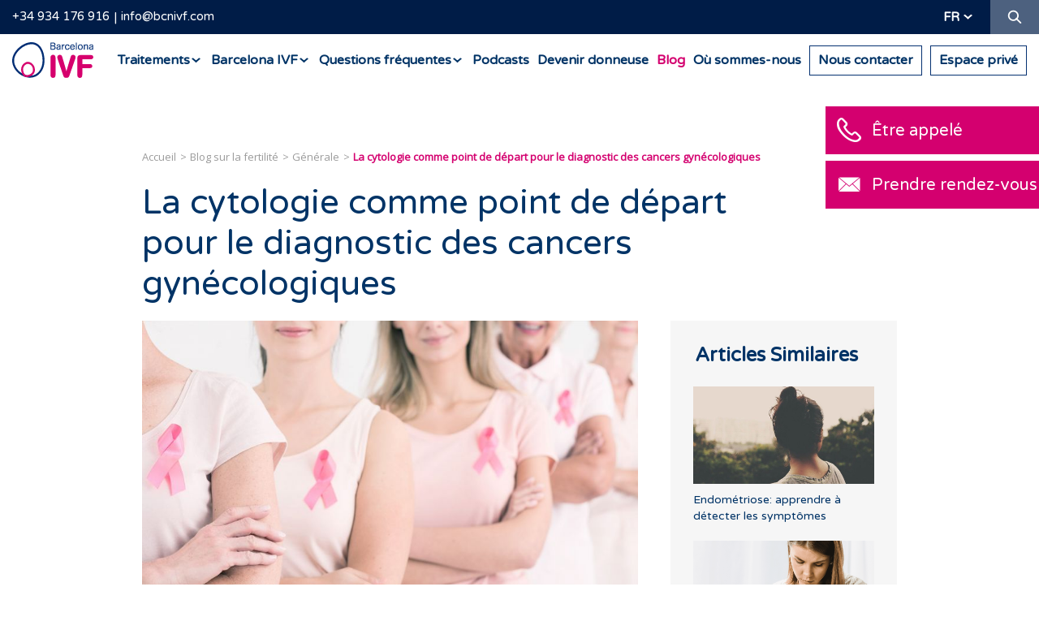

--- FILE ---
content_type: text/html; charset=UTF-8
request_url: https://barcelonaivf.com/fr/blog/generale/la-cytologie-comme-point-de-depart-pour-le-diagnostic-des-cancers-gynecologiques
body_size: 14592
content:
<!DOCTYPE html>
<html lang="fr" xml:lang="fr" xmlns="http://www.w3.org/1999/xhtml">
<head>
<script>!function(){"use strict";function l(e){for(var t=e,r=0,n=document.cookie.split(";");r<n.length;r++){var o=n[r].split("=");if(o[0].trim()===t)return o[1]}}function s(e){return localStorage.getItem(e)}function u(e){return window[e]}function A(e,t){e=document.querySelector(e);return t?null==e?void 0:e.getAttribute(t):null==e?void 0:e.textContent}var e=window,t=document,r="script",n="dataLayer",o="https://rsb.barcelonaivf.com",a="",i="clnbsjqyh",c="m=",g="cookie",v="ivf-uid",E="",d=!1;try{var d=!!g&&(m=navigator.userAgent,!!(m=new RegExp("Version/([0-9._]+)(.*Mobile)?.*Safari.*").exec(m)))&&16.4<=parseFloat(m[1]),f="stapeUserId"===g,I=d&&!f?function(e,t,r){void 0===t&&(t="");var n={cookie:l,localStorage:s,jsVariable:u,cssSelector:A},t=Array.isArray(t)?t:[t];if(e&&n[e])for(var o=n[e],a=0,i=t;a<i.length;a++){var c=i[a],c=r?o(c,r):o(c);if(c)return c}else console.warn("invalid uid source",e)}(g,v,E):void 0;d=d&&(!!I||f)}catch(e){console.error(e)}var m=e,g=(m[n]=m[n]||[],m[n].push({"gtm.start":(new Date).getTime(),event:"gtm.js"}),t.getElementsByTagName(r)[0]),v=I?"&bi="+encodeURIComponent(I):"",E=t.createElement(r),f=(d&&(i=8<i.length?i.replace(/([a-z]{8}$)/,"kp$1"):"kp"+i),!d&&a?a:o);E.async=!0,E.src=f+"/"+i+".js?"+c+v,null!=(e=g.parentNode)&&e.insertBefore(E,g)}();</script>
<meta http-equiv="content-type" content="text/html; charset=UTF-8"/>
<meta http-equiv="X-UA-Compatible" content="IE=edge">
<title>La cytologie comme point de départ pour le diagnostic des cancers gynécologiques | Barcelona IVF</title>
<base href="/"/>
<meta name="security" content="public"/>
<meta name="title" content="La cytologie comme point de départ pour le diagnostic des cancers gynécologiques | Barcelona IVF"/>
<meta name="description" content="La cytologie est devenue ces dernières années un nouvel outil de diagnostic pour différents cancers gynécologiques. Nous vous expliquons de quel façon."/>
<meta name="classification" content="La cytologie comme point de départ pour le diagnostic des cancers gynécologiques | Barcelona IVF"/>
<meta name="robots" content="index,follow"/>
<link rel="canonical" href="https://barcelonaivf.com/fr/blog/generale/la-cytologie-comme-point-de-depart-pour-le-diagnostic-des-cancers-gynecologiques"/>
<meta http-equiv="content-language" content="fr">
<link rel="alternate" hreflang="de" href="https://barcelonaivf.com/de/blog/allgemaine-informationen/zytologie-als-ausgangspunkt-fur-die-diagnose-von-gynakologischen-krebserkrankungen"/>
<link rel="alternate" hreflang="en" href="https://barcelonaivf.com/en/blog/general/cytology-as-a-starting-point-for-the-diagnosis-of-gynecological-cancers"/>
<link rel="alternate" hreflang="x-default" href="https://barcelonaivf.com/es/blog/general/la-citologia-podria-detectar-en-el-futuro-el-cancer-de-endometrio-y-ovario"/>
<link rel="alternate" hreflang="es" href="https://barcelonaivf.com/es/blog/general/la-citologia-podria-detectar-en-el-futuro-el-cancer-de-endometrio-y-ovario"/>
<link rel="alternate" hreflang="fr" href="https://barcelonaivf.com/fr/blog/generale/la-cytologie-comme-point-de-depart-pour-le-diagnostic-des-cancers-gynecologiques"/>
<link rel="alternate" hreflang="it" href="https://barcelonaivf.com/it/blog/generale/la-citologia-come-punto-di-partenza-per-la-diagnosi-del-cancro-ginecologico"/>
<meta name="distribution" content="Global"/>
<meta name="rating" content="General"/>
<meta name="viewport" content="width=device-width, initial-scale=1, maximum-scale=1, minimal-ui">
<link rel="dns-prefetch" href="//barcelonaivf.com"/>
<link rel="dns-prefetch" href="//cdn.barcelonaivf.com"/>
<link rel="dns-prefetch" href="//img.youtube.com"/>
<link rel="dns-prefetch" href="//cdn.ravenjs.com"/>
<link rel="dns-prefetch" href="//llamamegratis.es"/>
<link rel="dns-prefetch" href="//googletagmanager.com"/>
<link rel="dns-prefetch" href="//google-analytics.com"/>
<meta property="og:type" content="website"/>
<meta property="og:site_name" content="Barcelona IVF"/>
<meta property="og:url" content="https://barcelonaivf.com/fr/blog/generale/la-cytologie-comme-point-de-depart-pour-le-diagnostic-des-cancers-gynecologiques"/>
<meta property="og:locale" content="fr_FR"/>
<meta property="og:locale:alternate" content="es_ES"/>
<meta property="og:image" content="https://cdn.barcelonaivf.com/uploads/images/q/9/k/egh-post_04.jpg"/>
<meta property="og:title" content="La cytologie comme point de départ pour le diagnostic des cancers gynécologiques"/>
<meta property="og:description" content="La cytologie est devenue ces dernières années un nouvel outil de diagnostic pour différents cancers gynécologiques. Nous vous expliquons de quel façon."/>
<meta property="twitter:domain" content="https://barcelonaivf.com"/>
<meta property="twitter:site" content="@barcelonaivf"/>
<meta property="twitter:title" content="La cytologie comme point de départ pour le diagnostic des cancers gynécologiques"/>
<meta property="twitter:description" content="La cytologie est devenue ces dernières années un nouvel outil de diagnostic pour différents cancers gynécologiques. Nous vous expliquons de quel façon."/>
<meta property="twitter:image:src" content="https://cdn.barcelonaivf.com/uploads/images/q/9/k/egh-post_04.jpg"/>
<meta property="twitter:card" content="summary"/>
<link rel="stylesheet" type="text/css" href="https://cdn.barcelonaivf.com/common/project/style/style.min.v1753872229.css"/>
<link rel="icon" type="image/png" href="https://cdn.barcelonaivf.com/common/project/images/favicon/xfavicon-16x16.png.pagespeed.ic.yMjBFWr21W.webp" sizes="16x16">
<link rel="icon" type="image/png" href="https://cdn.barcelonaivf.com/common/project/images/favicon/xfavicon-32x32.png.pagespeed.ic.3DDJ4ogCoo.webp" sizes="32x32">
<link rel="icon" type="image/png" href="https://cdn.barcelonaivf.com/common/project/images/favicon/xfavicon-96x96.png.pagespeed.ic.jrvBucOs1X.webp" sizes="96x96">
<link rel="apple-touch-icon" sizes="57x57" href="https://cdn.barcelonaivf.com/common/project/images/favicon/xapple-icon-57x57.png.pagespeed.ic.140WcREnjf.webp">
<link rel="apple-touch-icon" sizes="114x114" href="https://cdn.barcelonaivf.com/common/project/images/favicon/xapple-icon-114x114.png.pagespeed.ic.QBJ8dDJB-_.webp">
<link rel="apple-touch-icon" sizes="72x72" href="https://cdn.barcelonaivf.com/common/project/images/favicon/xapple-icon-72x72.png.pagespeed.ic.XBknCJGDWh.webp">
<link rel="apple-touch-icon" sizes="144x144" href="https://cdn.barcelonaivf.com/common/project/images/favicon/xapple-icon-144x144.png.pagespeed.ic.i3kLFP682b.webp">
<link rel="apple-touch-icon" sizes="60x60" href="https://cdn.barcelonaivf.com/common/project/images/favicon/xapple-icon-60x60.png.pagespeed.ic.L3bxTgF6By.webp">
<link rel="apple-touch-icon" sizes="120x120" href="https://cdn.barcelonaivf.com/common/project/images/favicon/xapple-icon-120x120.png.pagespeed.ic.jUxMtzu-u8.webp">
<link rel="apple-touch-icon" sizes="76x76" href="https://cdn.barcelonaivf.com/common/project/images/favicon/xapple-icon-76x76.png.pagespeed.ic.DbzrO-SIIl.webp">
<link rel="apple-touch-icon" sizes="152x152" href="https://cdn.barcelonaivf.com/common/project/images/favicon/xapple-icon-152x152.png.pagespeed.ic.EAs9yy0pwe.webp">
<meta name="application-name" content="Barcelona IVF">
<meta name="msapplication-TileImage" content="https://cdn.barcelonaivf.com/common/project/images/favicon/ms-icon-144x144.png.png">
<meta name="msapplication-TileColor" content="#003366">
<link rel="preconnect" href="https://fonts.googleapis.com">
<link rel="preconnect" href="https://fonts.gstatic.com" crossorigin>
<link href="https://fonts.googleapis.com/css2?family=Varela+Round&display=swap" rel="stylesheet">
<link rel="dns-prefetch" href="//www.google.com"><link rel="dns-prefetch" href="//ajax.googleapis.com"><link rel="dns-prefetch" href="//browser.sentry-cdn.com"></head>
<body class="fr desktop chrome    no-logged US"><noscript><meta HTTP-EQUIV="refresh" content="0;url='https://barcelonaivf.com/fr/blog/generale/la-cytologie-comme-point-de-depart-pour-le-diagnostic-des-cancers-gynecologiques?PageSpeed=noscript'" /><style><!--table,div,span,font,p{display:none} --></style><div style="display:block">Please click <a href="https://barcelonaivf.com/fr/blog/generale/la-cytologie-comme-point-de-depart-pour-le-diagnostic-des-cancers-gynecologiques?PageSpeed=noscript">here</a> if you are not redirected within a few seconds.</div></noscript>
<noscript><iframe src="https://gtm.barcelonaivf.com/ns.html?id=GTM-W3XZ8FP" height="0" width="0" style="display:none;visibility:hidden"></iframe></noscript>
<header class="header ">
<div class="header__top">
<div class="container-fluid">
<div class="header__top__info">
<a class="link-header-phone" href="tel:34-934-176-916">+34 934 176 916</a><a class="link-header-email" href="mailto:info@bcnivf.com?subject=Demande d’information">info@bcnivf.com</a>
</div>
<div class="header__top__actions">
<div class="header__top__lang">
<div class="dropdown">
<div class="dropdown__btn">fr</div>
<div class="dropdown__content">
<a href="https://barcelonaivf.com/de/blog/allgemaine-informationen/zytologie-als-ausgangspunkt-fur-die-diagnose-von-gynakologischen-krebserkrankungen">de</a>
<a href="https://barcelonaivf.com/en/blog/general/cytology-as-a-starting-point-for-the-diagnosis-of-gynecological-cancers">en</a>
<a href="https://barcelonaivf.com/es/blog/general/la-citologia-podria-detectar-en-el-futuro-el-cancer-de-endometrio-y-ovario">es</a>
<a href="https://barcelonaivf.com/it/blog/generale/la-citologia-come-punto-di-partenza-per-la-diagnosi-del-cancro-ginecologico">it</a>
</div>
</div>
</div>
<div class="header__top__search">
<a href="#" class="header__top__search__button ico-search"><span class="sr-only">Recherche</span></a>
</div>
</div>
</div>
</div>
<div class="header__top__search__form" itemscope itemtype="https://schema.org/WebSite">
<meta itemprop="url" content="https://barcelonaivf.com/fr/"/>
<form id="headerSearchForm" itemprop="potentialAction" itemscope itemtype="https://schema.org/SearchAction" action="https://barcelonaivf.com/fr/search" method="GET" class="form">
<meta itemprop="target" content="https://barcelonaivf.com/fr/search?q={q}"/>
<input id="headerSearchFormQuery" itemprop="query-input" class="form-control form-control--small" placeholder="Recherche" name="q">
<input type="text" name="mail" value="" autocomplete="off">
<button type="submit" class="ico"><i class="ico-search"></i></button>
<div class="d-block"> <input type="hidden" id="recaptcha" name="recaptcha">
<script src="https://www.google.com/recaptcha/api.js?render=6LflVpQrAAAAAKHpdNv4AJ31hR1c9lUxxehf8SDG&hl=fr"></script>
<script>
                function waitForGrecaptcha(callback) {
                    if (typeof grecaptcha !== 'undefined' && typeof grecaptcha.ready === 'function') {
                        grecaptcha.ready(callback);
                    } else {
                        setTimeout(function () {
                            waitForGrecaptcha(callback);
                        }, 100); // Reintenta cada 100 ms
                    }
                }

                
                waitForGrecaptcha(function () {
                    var formElement = document.getElementById('headerSearchForm');
                    if (formElement) {
                        formElement.addEventListener('submit', function(e) {
                            e.preventDefault();

                            grecaptcha.execute('6LflVpQrAAAAAKHpdNv4AJ31hR1c9lUxxehf8SDG', {action: 'search'}).then(function(token) {
                                var element = document.getElementById('recaptcha');
                                if (element) {
                                    element.value = token;
                                }
                                formElement.submit();
                            });
                        });
                    }
                });

                            </script>
</div>
</form>
</div>
<div class="header__bottom">
<a class="header__logo" href="https://barcelonaivf.com/fr/"><span class="sr-only">Barcelona IVF</span></a>
<nav class="navbar" itemscope itemtype="https://schema.org/SiteNavigationElement">
<ul class="menu">
<li class="menu__item menu__item--submenu ">
<a href="https://barcelonaivf.com/fr/traitements" class="menu__link"><span>Traitements</span></a>
<div class="submenu">
<div class="agroup">
<ul class="submenu__block">
<li class="submenu__item "><a itemprop="url" href="https://barcelonaivf.com/fr/traitements/procreation-assistee" class="submenu__title">Procréation assistée</a>
<meta itemprop="name" content="Procréation assistée"/>
</li>
<li class="submenu__item "><a itemprop="url" href="https://barcelonaivf.com/fr/traitements/procreation-assistee/insemination-artificielle" class="submenu__link">Insémination artificielle</a>
<meta itemprop="name" content="Insémination artificielle"/>
</li>
<li class="submenu__item "><a itemprop="url" href="https://barcelonaivf.com/fr/traitements/procreation-assistee/fecondation-in-vitro" class="submenu__link">Fécondation <i>in Vitro</i> – FIV</a>
<meta itemprop="name" content="Fécondation <i>in Vitro</i> – FIV"/>
</li>
<li class="submenu__item "><a itemprop="url" href="https://barcelonaivf.com/fr/traitements/procreation-assistee/don-ovocytes" class="submenu__link">Don d’ovocytes</a>
<meta itemprop="name" content="Don d’ovocytes"/>
</li>
<li class="submenu__item "><a itemprop="url" href="https://barcelonaivf.com/fr/traitements/procreation-assistee/don-embryons" class="submenu__link">Don d’embryons</a>
<meta itemprop="name" content="Don d’embryons"/>
</li>
<li class="submenu__item "><a itemprop="url" href="https://barcelonaivf.com/fr/traitements/procreation-assistee/methode-ropa" class="submenu__link">Méthode ROPA</a>
<meta itemprop="name" content="Méthode ROPA"/>
</li>
</ul>
<ul class="submenu__block">
<li class="submenu__item "><a itemprop="url" href="https://barcelonaivf.com/fr/traitements/laboratoire" class="submenu__title">Laboratoire</a>
<meta itemprop="name" content="Laboratoire"/>
</li>
<li class="submenu__item "><a itemprop="url" href="https://barcelonaivf.com/fr/traitements/laboratoire/icsi" class="submenu__link">Fécondation : ICSI et IMSI</a>
<meta itemprop="name" content="Fécondation : ICSI et IMSI"/>
</li>
<li class="submenu__item "><a itemprop="url" href="https://barcelonaivf.com/fr/traitements/laboratoire/blastocyste" class="submenu__link">Culture jusqu’au stade de blastocyste</a>
<meta itemprop="name" content="Culture jusqu’au stade de blastocyste"/>
</li>
<li class="submenu__item "><a itemprop="url" href="https://barcelonaivf.com/fr/traitements/laboratoire/embryoscope" class="submenu__link">Embryoscope</a>
<meta itemprop="name" content="Embryoscope"/>
</li>
<li class="submenu__item "><a itemprop="url" href="https://barcelonaivf.com/fr/traitements/laboratoire/diagnostic-genetique-preimplantatoire" class="submenu__link">Diagnostic génétique préimplantatoire</a>
<meta itemprop="name" content="Diagnostic génétique préimplantatoire"/>
</li>
<li class="submenu__item "><a itemprop="url" href="https://barcelonaivf.com/fr/traitements/laboratoire/don-sperme" class="submenu__link">Don de sperme</a>
<meta itemprop="name" content="Don de sperme"/>
</li>
<li class="submenu__item "><a itemprop="url" href="https://barcelonaivf.com/fr/traitements/laboratoire/idascore" class="submenu__link">iDAScore</a>
<meta itemprop="name" content="iDAScore"/>
</li>
</ul>
</div>
<div class="agroup">
<ul class="submenu__block">
<li class="submenu__item "><a itemprop="url" href="https://barcelonaivf.com/fr/traitements/vitrification-ovocytes" class="submenu__title">Préservation de la fertilité</a>
<meta itemprop="name" content="Préservation de la fertilité"/>
</li>
<li class="submenu__item "><a itemprop="url" href="https://barcelonaivf.com/fr/traitements/vitrification-ovocytes" class="submenu__link">Vitrification des ovocytes</a>
<meta itemprop="name" content="Vitrification des ovocytes"/>
</li>
</ul>
<ul class="submenu__block">
<li class="submenu__item "><a itemprop="url" href="https://barcelonaivf.com/fr/traitements/diagnostic" class="submenu__title">Diagnostic</a>
<meta itemprop="name" content="Diagnostic"/>
</li>
<li class="submenu__item "><a itemprop="url" href="https://barcelonaivf.com/fr/traitements/diagnostic/bilan-sterilite" class="submenu__link">Bilan basique de stérilité</a>
<meta itemprop="name" content="Bilan basique de stérilité"/>
</li>
<li class="submenu__item "><a itemprop="url" href="https://barcelonaivf.com/fr/traitements/diagnostic/fausses-couches-a-repetition" class="submenu__link">Fausses couches et échecs d’implantation</a>
<meta itemprop="name" content="Fausses couches et échecs d’implantation"/>
</li>
<li class="submenu__item "><a itemprop="url" href="https://barcelonaivf.com/fr/traitements/diagnostic/sterilite-masculine" class="submenu__link">Étude du facteur masculin</a>
<meta itemprop="name" content="Étude du facteur masculin"/>
</li>
<li class="submenu__item "><a itemprop="url" href="https://barcelonaivf.com/fr/traitements/diagnostic/reserve-ovarienne" class="submenu__link">Réserve ovarienne</a>
<meta itemprop="name" content="Réserve ovarienne"/>
</li>
</ul>
</div>
<div class="agroup">
<ul class="submenu__block">
<li class="submenu__item "><a itemprop="url" href="https://barcelonaivf.com/fr/traitements/pour-chaque-type-famille" class="submenu__title">Un type de traitement pour chaque type de famille</a>
<meta itemprop="name" content="Un type de traitement pour chaque type de famille"/>
</li>
<li class="submenu__item "><a itemprop="url" href="https://barcelonaivf.com/fr/traitements/pour-chaque-type-famille/une-maman" class="submenu__link">Une maman</a>
<meta itemprop="name" content="Une maman"/>
</li>
<li class="submenu__item "><a itemprop="url" href="https://barcelonaivf.com/fr/traitements/pour-chaque-type-famille/maman-papa" class="submenu__link">Maman et papa</a>
<meta itemprop="name" content="Maman et papa"/>
</li>
<li class="submenu__item "><a itemprop="url" href="https://barcelonaivf.com/fr/traitements/pour-chaque-type-famille/deux-mamans" class="submenu__link">Deux mamans</a>
<meta itemprop="name" content="Deux mamans"/>
</li>
</ul>
<ul class="submenu__block">
<li class="submenu__item "><a itemprop="url" href="https://barcelonaivf.com/fr/traitements/tutoriels-medicaments" class="submenu__title">Tutoriels pour l’administration des médicaments</a>
<meta itemprop="name" content="Tutoriels pour l’administration des médicaments"/>
</li>
</ul>
</div>
<div class="agroup">
<ul class="submenu__block">
<li class="submenu__item "><a itemprop="url" href="https://barcelonaivf.com/fr/traitements/tarifs-financement" class="submenu__title">Tarifs</a>
<meta itemprop="name" content="Tarifs"/>
</li>
</ul>
</div>
</div>
<meta itemprop="name" content="Traitements"/>
<meta itemprop="url" content="https://barcelonaivf.com/fr/traitements"/>
</li>
<li class="menu__item menu__item--submenu ">
<a href="https://barcelonaivf.com/fr/barcelona-ivf" class="menu__link"><span>Barcelona IVF</span></a>
<div class="submenu">
<div class="agroup">
<ul class="submenu__block">
<li class="submenu__item "><a itemprop="url" href="https://barcelonaivf.com/fr/barcelona-ivf/clinique-procreation-assistee" class="submenu__title">Votre clinique de procréation médicalement assistée</a>
<meta itemprop="name" content="Votre clinique de procréation médicalement assistée"/>
</li>
</ul>
</div>
<div class="agroup">
<ul class="submenu__block">
<li class="submenu__item "><a itemprop="url" href="https://barcelonaivf.com/fr/barcelona-ivf/pourquoi-ivf-barcelona" class="submenu__title">Pourquoi Barcelona IVF ?</a>
<meta itemprop="name" content="Pourquoi Barcelona IVF ?"/>
</li>
</ul>
</div>
<div class="agroup">
<ul class="submenu__block">
<li class="submenu__item "><a itemprop="url" href="https://barcelonaivf.com/fr/barcelona-ivf/locaux-et-equipements" class="submenu__title">Locaux et équipements</a>
<meta itemprop="name" content="Locaux et équipements"/>
</li>
</ul>
</div>
<div class="agroup">
<ul class="submenu__block">
<li class="submenu__item "><a itemprop="url" href="https://barcelonaivf.com/fr/barcelona-ivf/missio-visio" class="submenu__title">Mission, vision et valeurs</a>
<meta itemprop="name" content="Mission, vision et valeurs"/>
</li>
</ul>
</div>
<div class="agroup">
<ul class="submenu__block">
<li class="submenu__item "><a itemprop="url" href="https://barcelonaivf.com/fr/barcelona-ivf/travaille-avec-nous" class="submenu__title">Travaille avec nous</a>
<meta itemprop="name" content="Travaille avec nous"/>
</li>
</ul>
</div>
</div>
<meta itemprop="name" content="Barcelona IVF"/>
<meta itemprop="url" content="https://barcelonaivf.com/fr/barcelona-ivf"/>
</li>
<li class="menu__item menu__item--submenu ">
<a href="https://barcelonaivf.com/fr/questions-frequentes" class="menu__link"><span>Questions fréquentes</span></a>
<div class="submenu">
<div class="agroup">
<ul class="submenu__block">
<li class="submenu__item "><a itemprop="url" href="https://barcelonaivf.com/fr/questions-frequentes/procreation-assistee" class="submenu__title">Procréation médicalement assistée</a>
<meta itemprop="name" content="Procréation médicalement assistée"/>
</li>
<li class="submenu__item "><a itemprop="url" href="https://barcelonaivf.com/fr/questions-frequentes/generalites-des-traitements" class="submenu__link">Généralités des traitements</a>
<meta itemprop="name" content="Généralités des traitements"/>
</li>
<li class="submenu__item "><a itemprop="url" href="https://barcelonaivf.com/fr/questions-frequentes/insemination-artificielle" class="submenu__link">Insémination artificielle</a>
<meta itemprop="name" content="Insémination artificielle"/>
</li>
<li class="submenu__item "><a itemprop="url" href="https://barcelonaivf.com/fr/questions-frequentes/fecondation-in-vitro" class="submenu__link">Fécondation <i>in Vitro</i></a>
<meta itemprop="name" content="Fécondation <i>in Vitro</i>"/>
</li>
<li class="submenu__item "><a itemprop="url" href="https://barcelonaivf.com/fr/questions-frequentes/don-daovocytes" class="submenu__link">Don d’ovocytes</a>
<meta itemprop="name" content="Don d’ovocytes"/>
</li>
<li class="submenu__item "><a itemprop="url" href="https://barcelonaivf.com/fr/questions-frequentes/preservation-de-la-fertilite" class="submenu__link">Préservation de la fertilité</a>
<meta itemprop="name" content="Préservation de la fertilité"/>
</li>
<li class="submenu__item "><a itemprop="url" href="https://barcelonaivf.com/fr/questions-frequentes/don-daembryons" class="submenu__link">Don d’embryons</a>
<meta itemprop="name" content="Don d’embryons"/>
</li>
<li class="submenu__item "><a itemprop="url" href="https://barcelonaivf.com/fr/questions-frequentes/techniques-de-laboratoire" class="submenu__link">Techniques de laboratoire</a>
<meta itemprop="name" content="Techniques de laboratoire"/>
</li>
</ul>
<ul class="submenu__block">
<li class="submenu__item "><a itemprop="url" href="https://barcelonaivf.com/fr/questions-frequentes/infertilite" class="submenu__title">Infertilité</a>
<meta itemprop="name" content="Infertilité"/>
</li>
<li class="submenu__item "><a itemprop="url" href="https://barcelonaivf.com/fr/questions-frequentes/progesterone" class="submenu__link">Progestérone</a>
<meta itemprop="name" content="Progestérone"/>
</li>
<li class="submenu__item "><a itemprop="url" href="https://barcelonaivf.com/fr/questions-frequentes/fsh" class="submenu__link">FSH</a>
<meta itemprop="name" content="FSH"/>
</li>
<li class="submenu__item "><a itemprop="url" href="https://barcelonaivf.com/fr/questions-frequentes/hormone-antimullerienne" class="submenu__link">Hormone antimüllérienne</a>
<meta itemprop="name" content="Hormone antimüllérienne"/>
</li>
<li class="submenu__item "><a itemprop="url" href="https://barcelonaivf.com/fr/questions-frequentes/reserve-ovarienne" class="submenu__link">Réserve ovarienne</a>
<meta itemprop="name" content="Réserve ovarienne"/>
</li>
<li class="submenu__item "><a itemprop="url" href="https://barcelonaivf.com/fr/questions-frequentes/endometre" class="submenu__link">Endomètre</a>
<meta itemprop="name" content="Endomètre"/>
</li>
</ul>
</div>
<div class="agroup">
<ul class="submenu__block">
<li class="submenu__item "><a itemprop="url" href="https://barcelonaivf.com/fr/questions-frequentes/examens-medicaux" class="submenu__title">Examens médicaux</a>
<meta itemprop="name" content="Examens médicaux"/>
</li>
<li class="submenu__item "><a itemprop="url" href="https://barcelonaivf.com/fr/questions-frequentes/hysteroscopie" class="submenu__link">Hystéroscopie</a>
<meta itemprop="name" content="Hystéroscopie"/>
</li>
<li class="submenu__item "><a itemprop="url" href="https://barcelonaivf.com/fr/questions-frequentes/analyses-et-tests-genetiques" class="submenu__link">Analyses et tests génétiques</a>
<meta itemprop="name" content="Analyses et tests génétiques"/>
</li>
<li class="submenu__item "><a itemprop="url" href="https://barcelonaivf.com/fr/questions-frequentes/tests-endometriaux" class="submenu__link">Tests endométriaux</a>
<meta itemprop="name" content="Tests endométriaux"/>
</li>
<li class="submenu__item "><a itemprop="url" href="https://barcelonaivf.com/fr/questions-frequentes/avaluer-la-permeabilite-des-trompes-de-fallope-hyfosy" class="submenu__link">Évaluer la perméabilité des trompes de Fallope (HyFoSy)</a>
<meta itemprop="name" content="Évaluer la perméabilité des trompes de Fallope (HyFoSy)"/>
</li>
</ul>
<ul class="submenu__block">
<li class="submenu__item "><a itemprop="url" href="https://barcelonaivf.com/fr/questions-frequentes/grossesse" class="submenu__title">Grossesse</a>
<meta itemprop="name" content="Grossesse"/>
</li>
<li class="submenu__item "><a itemprop="url" href="https://barcelonaivf.com/fr/questions-frequentes/test-de-grossesse" class="submenu__link">Test de grossesse</a>
<meta itemprop="name" content="Test de grossesse"/>
</li>
<li class="submenu__item "><a itemprop="url" href="https://barcelonaivf.com/fr/questions-frequentes/fausse-couche" class="submenu__link">Fausse couche</a>
<meta itemprop="name" content="Fausse couche"/>
</li>
<li class="submenu__item "><a itemprop="url" href="https://barcelonaivf.com/fr/questions-frequentes/accouchement" class="submenu__link">Accouchement</a>
<meta itemprop="name" content="Accouchement"/>
</li>
</ul>
</div>
<div class="agroup">
<ul class="submenu__block">
<li class="submenu__item "><a itemprop="url" href="https://barcelonaivf.com/fr/questions-frequentes/certificats" class="submenu__title">Certificats</a>
<meta itemprop="name" content="Certificats"/>
</li>
<li class="submenu__item "><a itemprop="url" href="https://barcelonaivf.com/fr/questions-frequentes/certificats" class="submenu__link">Certificats officiels</a>
<meta itemprop="name" content="Certificats officiels"/>
</li>
</ul>
<ul class="submenu__block">
<li class="submenu__item "><a itemprop="url" href="https://barcelonaivf.com/fr/questions-frequentes/donateurs" class="submenu__title">Donateurs</a>
<meta itemprop="name" content="Donateurs"/>
</li>
<li class="submenu__item "><a itemprop="url" href="https://barcelonaivf.com/fr/questions-frequentes/donateurs" class="submenu__link">Donation</a>
<meta itemprop="name" content="Donation"/>
</li>
</ul>
</div>
<div class="agroup">
<ul class="submenu__block">
<li class="submenu__item "><a itemprop="url" href="https://barcelonaivf.com/fr/questions-frequentes/fertilite-integrative" class="submenu__title">Fertilité intégrative</a>
<meta itemprop="name" content="Fertilité intégrative"/>
</li>
<li class="submenu__item "><a itemprop="url" href="https://barcelonaivf.com/fr/questions-frequentes/facteurs-influencant-la-fertilite" class="submenu__link">Facteurs influençant la fertilité</a>
<meta itemprop="name" content="Facteurs influençant la fertilité"/>
</li>
<li class="submenu__item "><a itemprop="url" href="https://barcelonaivf.com/fr/questions-frequentes/style-de-vie" class="submenu__link">Style de vie</a>
<meta itemprop="name" content="Style de vie"/>
</li>
</ul>
</div>
</div>
<meta itemprop="name" content="Questions fréquentes"/>
<meta itemprop="url" content="https://barcelonaivf.com/fr/questions-frequentes"/>
</li>
<li class="menu__item  ">
<a href="https://barcelonaivf.com/fr/podcast" class="menu__link"><span>Podcasts</span></a>
<meta itemprop="name" content="Podcasts"/>
<meta itemprop="url" content="https://barcelonaivf.com/fr/podcast"/>
</li>
<li class="menu__item  ">
<a href="https://barcelonaivf.com/fr/donner-ovocytes" class="menu__link"><span>Devenir donneuse</span></a>
<meta itemprop="name" content="Devenir donneuse"/>
<meta itemprop="url" content="https://barcelonaivf.com/fr/donner-ovocytes"/>
</li>
<li class="menu__item  menu__item--active">
<a href="https://barcelonaivf.com/fr/blog" class="menu__link"><span>Blog</span></a>
<meta itemprop="name" content="Blog"/>
<meta itemprop="url" content="https://barcelonaivf.com/fr/blog"/>
</li>
<li class="menu__item  ">
<a href="https://barcelonaivf.com/fr/contact#map" class="menu__link"><span>Où sommes-nous</span></a>
<meta itemprop="name" content="Où sommes-nous"/>
<meta itemprop="url" content="https://barcelonaivf.com/fr/contact#map"/>
</li>
<li class="menu__item   menu__item--border">
<a id="link-header-contact-button" href="https://barcelonaivf.com/fr/contact" class="menu__link"><span>Nous contacter</span></a>
<meta itemprop="name" content="Nous contacter"/>
<meta itemprop="url" content="https://barcelonaivf.com/fr/contact"/>
</li>
<li class="menu__item   menu__item--border">
<a id="link-header-private-area" href="https://myportal.barcelonaivf.com/" target="_blank" class="menu__link"><span>Espace privé</span></a>
<meta itemprop="name" content="Espace privé"/>
<meta itemprop="url" content="https://myportal.barcelonaivf.com/"/>
</li>
</ul>
</nav>
<button class="hamburger hamburger--squeeze" type="button">
<span class="hamburger-box">
<span class="hamburger-inner"></span>
</span>
</button>
</div>
</header>
<main class="main" role="main">
<section class="section">
<div class="container">
<div class="section-post-detail">
<article class="article" itemscope itemtype="https://schema.org/BlogPosting">
<meta itemprop="datePublished" content="2013-01-14T10:09:06+01:00"/>
<meta itemprop="dateModified" content="2013-01-14T10:09:06+01:00"/>
<span itemprop="author" itemscope itemtype="https://schema.org/Organization">
<meta itemprop="name" content="Barcelona IVF"/>
<meta itemprop="url" content="https://barcelonaivf.com/"/>
<span itemprop="logo" itemscope itemtype="https://schema.org/ImageObject"><meta itemprop="url" content="https://cdn.barcelonaivf.com/common/project/images/logo-ivf.jpg"/></span>
</span>
<span itemprop="publisher" itemscope itemtype="https://schema.org/Organization">
<meta itemprop="name" content="Barcelona IVF"/>
<meta itemprop="url" content="https://barcelonaivf.com/"/>
<span itemprop="logo" itemscope itemtype="https://schema.org/ImageObject"><meta itemprop="url" content="https://cdn.barcelonaivf.com/common/project/images/logo-ivf.jpg"/></span>
</span>
<meta itemprop="thumbnailUrl" content="https://cdn.barcelonaivf.com/uploads/images/q/9/k/egh-post_04_E1.jpg"/>
<ul class="breadcrumb" itemscope itemtype="https://schema.org/BreadcrumbList">
<li class="breadcrumb__item" itemprop="itemListElement" itemscope itemtype="https://schema.org/ListItem">
<meta itemprop="position" content="1"/>
<a href="https://barcelonaivf.com/fr/" itemprop="item">
<span itemprop="name">Accueil</span>
</a>
</li>
<li class="breadcrumb__item" itemprop="itemListElement" itemscope itemtype="https://schema.org/ListItem">
<meta itemprop="position" content="2"/>
<a href="https://barcelonaivf.com/fr/blog" itemprop="item">
<span itemprop="name">Blog sur la fertilité</span>
</a>
</li>
<li class="breadcrumb__item" itemprop="itemListElement" itemscope itemtype="https://schema.org/ListItem">
<meta itemprop="position" content="3"/>
<a href="https://barcelonaivf.com/fr/blog/generale" itemprop="item">
<span itemprop="name">Générale</span>
</a>
</li>
<li class="breadcrumb__item" itemprop="itemListElement" itemscope itemtype="https://schema.org/ListItem">
<meta itemprop="position" content="4"/>
<span itemprop="name" class="breadcrumb__link--active">La cytologie comme point de départ pour le diagnostic des cancers gynécologiques</span>
</li>
</ul>
<h1 class="article__title article__title--max-width article__title--less-margin-bottom medium-title light animation fadeIn delay1" itemprop="headline">La cytologie comme point de départ pour le diagnostic des cancers gynécologiques</h1>
<div class="section-post-detail__content">
<div class="section-post-detail__main">
<picture>
<source srcset="https://cdn.barcelonaivf.com/uploads/images/q/9/k/egh-post_04_A1.jpg, https://cdn.barcelonaivf.com/uploads/images/q/9/k/egh-post_04_A2.jpg 2x" media="(max-width: 767px)">
<source srcset="https://cdn.barcelonaivf.com/uploads/images/q/9/k/egh-post_04_E1.jpg, https://cdn.barcelonaivf.com/uploads/images/q/9/k/egh-post_04_E2.jpg 2x" media="(max-width: 1024px)">
<source srcset="https://cdn.barcelonaivf.com/uploads/images/q/9/k/egh-post_04_F1.jpg, https://cdn.barcelonaivf.com/uploads/images/q/9/k/egh-post_04_F2.jpg 2x" media="(max-width: 1440px)">
<source srcset="https://cdn.barcelonaivf.com/uploads/images/q/9/k/egh-post_04_F2.jpg">
<img src="https://cdn.barcelonaivf.com/uploads/images/q/9/k/xegh-post_04_F1.jpg.pagespeed.ic.SOlNkAhzxI.webp" srcset="https://cdn.barcelonaivf.com/uploads/images/q/9/k/xegh-post_04_F1.jpg.pagespeed.ic.SOlNkAhzxI.webp, https://cdn.barcelonaivf.com/uploads/images/q/9/k/xegh-post_04_F2.jpg.pagespeed.ic.LsYtTY5USp.webp 2x" class="article__img article__img--no-margin-bottom animate fadeIn delay1" title="La cytologie comme point de départ pour le diagnostic des cancers gynécologiques" alt="La cytologie comme point de départ pour le diagnostic des cancers gynécologiques" itemprop="image">
</picture>
<p class="small-text">14 / 01 / 2013</p>
<div class="article__padding-content description small-text animation fadeIn delay1" itemprop="articleBody">
<p>Le dépistage systématique de la population, pour un cancer défini, permet une meilleure prévention et une réduction de la mortalité et de l'incidence du cancer. <b>Les cancers gynécologiques</b> sont regroupés en cinq types de tumeurs:&nbsp; <b>l'ovaire, l'endomètre, la vulve, le vagin et le col de l'utérus</b>. Ces types de tumeurs <b>sont les deuxièmes tumeurs les plus fréquentes</b> chez les femmes et la <b>troisième</b> cause de <b>mortalité</b> féminine. Ces dernières années, la <b>cytologie</b> est devenue pertinente non seulement en tant qu'outil de <b>détection précoce</b> du <b>cancer du col de l'utérus</b>, mais également pour d'autres <b>cancers</b> comme celui de <b>l'utérus</b> et celui des <b>ovaires</b>. La <b>cytologie</b> ou <b>le test de Papanicolaou</b> consiste à <b>prélever</b> un <b>échantillon de cellules</b> dans <b>trois zones du col de l'utérus</b> qui est étalé sur une lame de verre et est envoyé à un laboratoire d'anatomie pathologique pour analyse. Désormais, le test de Papanicolaou&nbsp; traditionnel cède la place à un nouveau procédé, la <b>cytologie liquide</b>.</p>
<p>Lors de la&nbsp; cytologie liquide, l'échantillon est obtenu à partir d´une <b>brosse spéciale</b> pour <b>le col de l'utérus</b> qui est ensuite placée dans un flacon contenant un liquide de conservation. Les cellules conservées dans le laboratoire sont filtrées et transférées sur la lame en une couche très fine, formant une monocouche. Cette procédure fournit un prélèvement cervical <b>plus représentatif</b> que le <b>frottis traditionnel</b> et aucun matériel n'est perdu. L'échantillon, bien que contenant moins de cellules, conserve mieux les caractéristiques cellulaires et contient moins de matériaux contaminants tels que du sang, du mucus ou d'autres artefacts qui pourraient rendre difficile sa vision au microscope. De plus, il permet <b>le séquençage de toutes les cellules</b> afin de détecter d'éventuelles <b>cellules malignes</b> qui, dans un frottis normal, pourraient passer inaperçues en se basant juste sur leur morphologie.</p>
<p><b>L'analyse d'images numériques</b> est de plus en plus appliquée à <b>des fins cliniques en cytopathologie.</b> Ce type d'échantillon de cytologie liquide est optimal pour <b>la détection et le diagnostic automatique</b>. À ce jour, divers <b>programmes et algorithmes sont en cours de développement</b>, capables de détecter des cellules malignes à <b>partir d'images d'un échantillon cervical</b>, et même de <b>diagnostiquer le type ou sous-type de tumeur</b> et d'offrir une <b>prédiction des résultats.</b></p>
<p>Il existe actuellement différentes marques commerciales qui proposent des produits spécifiques de cytologie liquide dont l'amélioration de la capacité diagnostique de la technique est prouvée dans la littérature scientifique.</p>
<p>A l'avenir, <b>la mise en place d'un séquençage massif au niveau hospitalier</b> associé à la <b>détection automatisée des cellules malignes</b> dans <b>le dépistage cytologique liquide</b>, permettrait un <b>diagnostic précis</b> et <b>surtout précoce des cancers gynécologiques</b> comme le cancer de l'ovaire, souvent détecté à des stades avancés. Comme toujours, un <b>diagnostic précoce</b> de toute tumeur a un impact direct sur la <b>probabilité d'un bon pronostic.</b></p>
</div>
<div class="comment  animation fadeIn delay1">
<span class="comment__title"><span itemprop="commentCount">0</span> Commentaires</span>
<div class="comment__content">
<div class="comment__item">
</div>
</div>
</div>
<div class="form-group form-group--center">
<input type="submit" id="loadMoreCommentsButton" class="link-underline" data-nextpageurl="" value="Voir plus de commentaires">
</div>
<div class="comment__form animation fadeIn delay1">
<span id="commentForm" class="comment__title">écrire un commentaire</span>
<div class="comment__description">Nous recevons beaucoup de courriers et nous ne pouvons pas répondre à tous les commentaires. Nous tenterons de vous répondre au plus tôt. En attendant, nous vous conseillons de consulter nos <a href=https://barcelonaivf.com/fr/questions-frequentes>FAQ</a> au cas où celles-ci pourraient vous aider.</div>
<form id="commentForm" action="https://barcelonaivf.com/fr/comment" method="POST" class="ajax form form--contact" data-callback="commentSaveOk" data-callback-error="saveKo">
<input type="hidden" name="object" value="post"/>
<input type="hidden" name="objectId" value="190"/>
<input type="hidden" name="commentsConversation" value="190"/>
<div class="form-group form-group--half">
<input class="form-control" type="text" id="name" name="name" placeholder="Nom*" value="">
<div class="input-message"></div>
</div>
<div class="form-group form-group--half">
<input class="form-control" type="email" id="email" name="email" placeholder="Adresse e-mail*" value="">
<div class="input-message"></div>
</div>
<div class="form-group form-group--no-padding">
<textarea class="form-control form-group--textarea" id="text" name="text" placeholder="Commentaire*"></textarea>
<div class="input-message"></div>
</div>
<div class="form-group form-group--no-padding">
<input type="hidden" id="recaptcha-token" name="recaptcha_token">
<script src="https://www.google.com/recaptcha/api.js?render=6LflVpQrAAAAAKHpdNv4AJ31hR1c9lUxxehf8SDG&hl=fr"></script>
<script>
                function waitForGrecaptcha(callback) {
                    if (typeof grecaptcha !== 'undefined' && typeof grecaptcha.ready === 'function') {
                        grecaptcha.ready(callback);
                    } else {
                        setTimeout(function () {
                            waitForGrecaptcha(callback);
                        }, 100); // Reintenta cada 100 ms
                    }
                }

                
                function recaptchaExecute() {
                    grecaptcha.execute('6LflVpQrAAAAAKHpdNv4AJ31hR1c9lUxxehf8SDG', {action: 'submit'}).then(function(token) {
                        var element = document.getElementById('recaptcha-token');
                        if (element) {
                            element.value = token;
                        }
                    });
                }

                waitForGrecaptcha(function () {
                    recaptchaExecute();

                    setInterval(function () {
                        recaptchaExecute();
                    }, 120000);

                    var submitElement = document.getElementById('formSubmit');
                    if (submitElement) {
                        submitElement.addEventListener('click', function(e) {
                            recaptchaExecute();
                        });
                    }
                });

                            </script>
<div class="input-message"></div>
</div>
<div class="form-group form-group--no-padding">
<small class="note">* Les champs indiqués avec un * doivent être remplis obligatoirement.</small>
</div>
<div class="form-group form-group--no-padding">
<input type="checkbox" name="termsAcceptance" id="termsAcceptance" value="1">
<label for="termsAcceptance" class="form-label form-label--checkbox">
<span class="form-control--checkbox ico-close"></span>
<span class="form-label-text">J’autorise le traitement de mes données et j’accepte la <a href=https://barcelonaivf.com/fr/politique-de-confidentialite><u>politique de confidentialité.</u></a></span>
</label>
</div>
<div class="form-group form-group--right">
<input type="submit" id="formSubmit" class="btn btn-large" data-value-on="Un moment…" value="poster un commentaire">
</div>
</form>
</div>
</div>
<div class="section-post-detail__sidebar">
<div class="sidebar">
<div class="related-posts mb-3">
<span class="related-posts__title">Articles Similaires</span>
<div class="related-posts__list">
<article class="related-posts__list__item">
<a href="https://barcelonaivf.com/fr/blog/generale/endometriose-apprendre-a-detecter-les-symptomes" title="Endométriose: apprendre à détecter les symptômes">
<picture>
<source srcset="https://cdn.barcelonaivf.com/uploads/images/u/f/j/xx3-endometriosis_f2_A1.jpg, https://cdn.barcelonaivf.com/uploads/images/u/f/j/xx3-endometriosis_f2_A2.jpg 2x" media="(max-width: 475px)">
<source srcset="https://cdn.barcelonaivf.com/uploads/images/u/f/j/xx3-endometriosis_f2_E1.jpg, https://cdn.barcelonaivf.com/uploads/images/u/f/j/xx3-endometriosis_f2_E2.jpg 2x" media="(max-width: 1024px)">
<source srcset="https://cdn.barcelonaivf.com/uploads/images/u/f/j/xx3-endometriosis_f2_F1.jpg, https://cdn.barcelonaivf.com/uploads/images/u/f/j/xx3-endometriosis_f2_F2.jpg 2x" media="(max-width: 1440px)">
<source srcset="https://cdn.barcelonaivf.com/uploads/images/u/f/j/xx3-endometriosis_f2_F2.jpg">
<img itemprop="thumbnailUrl" src="https://cdn.barcelonaivf.com/uploads/images/u/f/j/xxx3-endometriosis_f2_F1.jpg.pagespeed.ic.L9LCEs31Y0.webp" srcset="https://cdn.barcelonaivf.com/uploads/images/u/f/j/xxx3-endometriosis_f2_F1.jpg.pagespeed.ic.L9LCEs31Y0.webp, https://cdn.barcelonaivf.com/uploads/images/u/f/j/xxx3-endometriosis_f2_F2.jpg.pagespeed.ic.EwyLMI1bzG.webp 2x" class="related-posts__list__item__image" alt="Endométriose: apprendre à détecter les symptômes">
</picture>
<span class="related-posts__list__item__title ellipsis" style="-webkit-box-orient: vertical;">Endométriose: apprendre à détecter les symptômes</span>
</a>
</article>
<article class="related-posts__list__item">
<a href="https://barcelonaivf.com/fr/blog/generale/quelles-sont-les-valeurs-qui-indiquent-une-faible-reserve-ovarienne" title="Quelles sont les valeurs qui indiquent une faible réserve ovarienne?">
<picture>
<source srcset="https://cdn.barcelonaivf.com/uploads/images/r/v/5/vix-okbaja-reserva-ovarica_A1.png, https://cdn.barcelonaivf.com/uploads/images/r/v/5/vix-okbaja-reserva-ovarica_A2.png 2x" media="(max-width: 475px)">
<source srcset="https://cdn.barcelonaivf.com/uploads/images/r/v/5/vix-okbaja-reserva-ovarica_E1.png, https://cdn.barcelonaivf.com/uploads/images/r/v/5/vix-okbaja-reserva-ovarica_E2.png 2x" media="(max-width: 1024px)">
<source srcset="https://cdn.barcelonaivf.com/uploads/images/r/v/5/vix-okbaja-reserva-ovarica_F1.png, https://cdn.barcelonaivf.com/uploads/images/r/v/5/vix-okbaja-reserva-ovarica_F2.png 2x" media="(max-width: 1440px)">
<source srcset="https://cdn.barcelonaivf.com/uploads/images/r/v/5/vix-okbaja-reserva-ovarica_F2.png">
<img itemprop="thumbnailUrl" src="https://cdn.barcelonaivf.com/uploads/images/r/v/5/xvix-okbaja-reserva-ovarica_F1.png.pagespeed.ic.wXQDYajHPI.webp" srcset="https://cdn.barcelonaivf.com/uploads/images/r/v/5/xvix-okbaja-reserva-ovarica_F1.png.pagespeed.ic.wXQDYajHPI.webp, https://cdn.barcelonaivf.com/uploads/images/r/v/5/xvix-okbaja-reserva-ovarica_F2.png.pagespeed.ic.525qmO1NqF.webp 2x" class="related-posts__list__item__image" alt="Quelles sont les valeurs qui indiquent une faible réserve ovarienne?">
</picture>
<span class="related-posts__list__item__title ellipsis" style="-webkit-box-orient: vertical;">Quelles sont les valeurs qui indiquent une faible réserve ovarienne?</span>
</a>
</article>
</div>
</div>
<div class="animation fadeIn delay1">
<div class="most-read">
<strong class="most-read__title medium-text">Les plus lus</strong>
<ul class="most-read__list">
<li class="most-read__item">
<a href="https://barcelonaivf.com/fr/blog/generale/quelles-sont-les-valeurs-qui-indiquent-une-faible-reserve-ovarienne">
<picture>
<source srcset="https://cdn.barcelonaivf.com/uploads/images/r/v/5/vix-okbaja-reserva-ovarica_A1.png, https://cdn.barcelonaivf.com/uploads/images/r/v/5/vix-okbaja-reserva-ovarica_A2.png 2x" media="(max-width: 767px)">
<source srcset="https://cdn.barcelonaivf.com/uploads/images/r/v/5/vix-okbaja-reserva-ovarica_E1.png, https://cdn.barcelonaivf.com/uploads/images/r/v/5/vix-okbaja-reserva-ovarica_E2.png 2x" media="(max-width: 1024px)">
<source srcset="https://cdn.barcelonaivf.com/uploads/images/r/v/5/vix-okbaja-reserva-ovarica_F1.png, https://cdn.barcelonaivf.com/uploads/images/r/v/5/vix-okbaja-reserva-ovarica_F2.png 2x" media="(max-width: 1440px)">
<source srcset="https://cdn.barcelonaivf.com/uploads/images/r/v/5/vix-okbaja-reserva-ovarica_F2.png">
<img src="https://cdn.barcelonaivf.com/uploads/images/r/v/5/xvix-okbaja-reserva-ovarica_F1.png.pagespeed.ic.wXQDYajHPI.webp" srcset="https://cdn.barcelonaivf.com/uploads/images/r/v/5/xvix-okbaja-reserva-ovarica_F2.png.pagespeed.ic.525qmO1NqF.webp" alt="Quelles sont les valeurs qui indiquent une faible réserve ovarienne?" title="Quelles sont les valeurs qui indiquent une faible réserve ovarienne?">
</picture>
<span>Quelles sont les valeurs qui indiquent une faible réserve ovarienne?</span>
</a>
</li>
<li class="most-read__item">
<a href="https://barcelonaivf.com/fr/blog/generale/endometriose-apprendre-a-detecter-les-symptomes">
<picture>
<source srcset="https://cdn.barcelonaivf.com/uploads/images/u/f/j/xx3-endometriosis_f2_A1.jpg, https://cdn.barcelonaivf.com/uploads/images/u/f/j/xx3-endometriosis_f2_A2.jpg 2x" media="(max-width: 767px)">
<source srcset="https://cdn.barcelonaivf.com/uploads/images/u/f/j/xx3-endometriosis_f2_E1.jpg, https://cdn.barcelonaivf.com/uploads/images/u/f/j/xx3-endometriosis_f2_E2.jpg 2x" media="(max-width: 1024px)">
<source srcset="https://cdn.barcelonaivf.com/uploads/images/u/f/j/xx3-endometriosis_f2_F1.jpg, https://cdn.barcelonaivf.com/uploads/images/u/f/j/xx3-endometriosis_f2_F2.jpg 2x" media="(max-width: 1440px)">
<source srcset="https://cdn.barcelonaivf.com/uploads/images/u/f/j/xx3-endometriosis_f2_F2.jpg">
<img src="https://cdn.barcelonaivf.com/uploads/images/u/f/j/xxx3-endometriosis_f2_F1.jpg.pagespeed.ic.L9LCEs31Y0.webp" srcset="https://cdn.barcelonaivf.com/uploads/images/u/f/j/xxx3-endometriosis_f2_F2.jpg.pagespeed.ic.EwyLMI1bzG.webp" alt="Endométriose: apprendre à détecter les symptômes" title="Endométriose: apprendre à détecter les symptômes">
</picture>
<span>Endométriose: apprendre à détecter les symptômes</span>
</a>
</li>
<li class="most-read__item">
<a href="https://barcelonaivf.com/fr/blog/generale/progesteronequand-doit-on-l-utiliser">
<picture>
<source srcset="https://cdn.barcelonaivf.com/uploads/images/b/j/x/s2a-progesterona_A1.jpeg, https://cdn.barcelonaivf.com/uploads/images/b/j/x/s2a-progesterona_A2.jpeg 2x" media="(max-width: 767px)">
<source srcset="https://cdn.barcelonaivf.com/uploads/images/b/j/x/s2a-progesterona_E1.jpeg, https://cdn.barcelonaivf.com/uploads/images/b/j/x/s2a-progesterona_E2.jpeg 2x" media="(max-width: 1024px)">
<source srcset="https://cdn.barcelonaivf.com/uploads/images/b/j/x/s2a-progesterona_F1.jpeg, https://cdn.barcelonaivf.com/uploads/images/b/j/x/s2a-progesterona_F2.jpeg 2x" media="(max-width: 1440px)">
<source srcset="https://cdn.barcelonaivf.com/uploads/images/b/j/x/s2a-progesterona_F2.jpeg">
<img src="https://cdn.barcelonaivf.com/uploads/images/b/j/x/xs2a-progesterona_F1.jpeg.pagespeed.ic.4uWq_caN_v.webp" srcset="https://cdn.barcelonaivf.com/uploads/images/b/j/x/xs2a-progesterona_F2.jpeg.pagespeed.ic.hs_BnBOFEN.webp" alt="Progestérone,quand doit-on l'utiliser?" title="Progestérone,quand doit-on l'utiliser?">
</picture>
<span>Progestérone,quand doit-on l'utiliser?</span>
</a>
</li>
<li class="most-read__item">
<a href="https://barcelonaivf.com/fr/blog/generale/le-letrozole-la-meilleure-alternative-pour-induire-lovulation-chez-les-femmes-atteintes-du-syndrome-de-lovaire-polykystique">
<picture>
<source srcset="https://cdn.barcelonaivf.com/uploads/images/1/6/2/hi0-letrozol-la-mejor-alternativa_A1.jpg, https://cdn.barcelonaivf.com/uploads/images/1/6/2/hi0-letrozol-la-mejor-alternativa_A2.jpg 2x" media="(max-width: 767px)">
<source srcset="https://cdn.barcelonaivf.com/uploads/images/1/6/2/hi0-letrozol-la-mejor-alternativa_E1.jpg, https://cdn.barcelonaivf.com/uploads/images/1/6/2/hi0-letrozol-la-mejor-alternativa_E2.jpg 2x" media="(max-width: 1024px)">
<source srcset="https://cdn.barcelonaivf.com/uploads/images/1/6/2/hi0-letrozol-la-mejor-alternativa_F1.jpg, https://cdn.barcelonaivf.com/uploads/images/1/6/2/hi0-letrozol-la-mejor-alternativa_F2.jpg 2x" media="(max-width: 1440px)">
<source srcset="https://cdn.barcelonaivf.com/uploads/images/1/6/2/hi0-letrozol-la-mejor-alternativa_F2.jpg">
<img src="https://cdn.barcelonaivf.com/uploads/images/1/6/2/xhi0-letrozol-la-mejor-alternativa_F1.jpg.pagespeed.ic.3w62qJ2_uw.webp" srcset="https://cdn.barcelonaivf.com/uploads/images/1/6/2/xhi0-letrozol-la-mejor-alternativa_F2.jpg.pagespeed.ic.vI7rxHLjQo.webp" alt="Le létrozole, la meilleure alternative pour induire l'ovulation" title="Le létrozole, la meilleure alternative pour induire l'ovulation">
</picture>
<span>Le létrozole, la meilleure alternative pour induire l'ovulation chez les femmes atteintes du syndrome de l’ovaire polykystique.</span>
</a>
</li>
<li class="most-read__item">
<a href="https://barcelonaivf.com/fr/blog/sante-et-fertilite/puis-je-tomber-enceinte-avec-une-adenomyose">
<picture>
<source srcset="https://cdn.barcelonaivf.com/uploads/images/j/y/z/zb5-puedo-quedar-embarazada-con-adenomiosis_A1.jpeg, https://cdn.barcelonaivf.com/uploads/images/j/y/z/zb5-puedo-quedar-embarazada-con-adenomiosis_A2.jpeg 2x" media="(max-width: 767px)">
<source srcset="https://cdn.barcelonaivf.com/uploads/images/j/y/z/zb5-puedo-quedar-embarazada-con-adenomiosis_E1.jpeg, https://cdn.barcelonaivf.com/uploads/images/j/y/z/zb5-puedo-quedar-embarazada-con-adenomiosis_E2.jpeg 2x" media="(max-width: 1024px)">
<source srcset="https://cdn.barcelonaivf.com/uploads/images/j/y/z/zb5-puedo-quedar-embarazada-con-adenomiosis_F1.jpeg, https://cdn.barcelonaivf.com/uploads/images/j/y/z/zb5-puedo-quedar-embarazada-con-adenomiosis_F2.jpeg 2x" media="(max-width: 1440px)">
<source srcset="https://cdn.barcelonaivf.com/uploads/images/j/y/z/zb5-puedo-quedar-embarazada-con-adenomiosis_F2.jpeg">
<img src="https://cdn.barcelonaivf.com/uploads/images/j/y/z/xzb5-puedo-quedar-embarazada-con-adenomiosis_F1.jpeg.pagespeed.ic.rlHVoxlkxG.webp" srcset="https://cdn.barcelonaivf.com/uploads/images/j/y/z/xzb5-puedo-quedar-embarazada-con-adenomiosis_F2.jpeg.pagespeed.ic.LJiCxvr1yb.webp" alt="Puis-je tomber enceinte avec une adénomyose ?" title="Puis-je tomber enceinte avec une adénomyose ?">
</picture>
<span>Puis-je tomber enceinte avec une adénomyose ?</span>
</a>
</li>
<li class="most-read__item">
<a href="https://barcelonaivf.com/fr/blog/sante-et-fertilite/puis-je-tomber-enceinte-si-j-ai-ou-si-j-ai-eu-des-kystes-ovariens">
<picture>
<source srcset="https://cdn.barcelonaivf.com/uploads/images/g/3/2/ygt-puedo-quedar-embarazada-si-he-tenido-o-tengo-quistes-en-los-ovarios_A1.jpg, https://cdn.barcelonaivf.com/uploads/images/g/3/2/ygt-puedo-quedar-embarazada-si-he-tenido-o-tengo-quistes-en-los-ovarios_A2.jpg 2x" media="(max-width: 767px)">
<source srcset="https://cdn.barcelonaivf.com/uploads/images/g/3/2/ygt-puedo-quedar-embarazada-si-he-tenido-o-tengo-quistes-en-los-ovarios_E1.jpg, https://cdn.barcelonaivf.com/uploads/images/g/3/2/ygt-puedo-quedar-embarazada-si-he-tenido-o-tengo-quistes-en-los-ovarios_E2.jpg 2x" media="(max-width: 1024px)">
<source srcset="https://cdn.barcelonaivf.com/uploads/images/g/3/2/ygt-puedo-quedar-embarazada-si-he-tenido-o-tengo-quistes-en-los-ovarios_F1.jpg, https://cdn.barcelonaivf.com/uploads/images/g/3/2/ygt-puedo-quedar-embarazada-si-he-tenido-o-tengo-quistes-en-los-ovarios_F2.jpg 2x" media="(max-width: 1440px)">
<source srcset="https://cdn.barcelonaivf.com/uploads/images/g/3/2/ygt-puedo-quedar-embarazada-si-he-tenido-o-tengo-quistes-en-los-ovarios_F2.jpg">
<img src="https://cdn.barcelonaivf.com/uploads/images/g/3/2/xygt-puedo-quedar-embarazada-si-he-tenido-o-tengo-quistes-en-los-ovarios_F1.jpg.pagespeed.ic.8oviMG6JWR.webp" srcset="https://cdn.barcelonaivf.com/uploads/images/g/3/2/xygt-puedo-quedar-embarazada-si-he-tenido-o-tengo-quistes-en-los-ovarios_F2.jpg.pagespeed.ic.xE3KohAaWL.webp" alt="Puis-je tomber enceinte si j'ai ou si j'ai eu des kystes ovariens ?" title="Puis-je tomber enceinte si j'ai ou si j'ai eu des kystes ovariens ?">
</picture>
<span>Puis-je tomber enceinte si j'ai ou si j'ai eu des kystes ovariens ?</span>
</a>
</li>
<li class="most-read__item">
<a href="https://barcelonaivf.com/fr/blog/generale/jai-une-faible-reserve-ovarienne-quelqu-un-peut-il-mexpliquer-cela">
<picture>
<source srcset="https://cdn.barcelonaivf.com/uploads/images/k/t/6/qzx-captura-de-pantalla-2024-06-13-a-las-124638_A1.png, https://cdn.barcelonaivf.com/uploads/images/k/t/6/qzx-captura-de-pantalla-2024-06-13-a-las-124638_A2.png 2x" media="(max-width: 767px)">
<source srcset="https://cdn.barcelonaivf.com/uploads/images/k/t/6/qzx-captura-de-pantalla-2024-06-13-a-las-124638_E1.png, https://cdn.barcelonaivf.com/uploads/images/k/t/6/qzx-captura-de-pantalla-2024-06-13-a-las-124638_E2.png 2x" media="(max-width: 1024px)">
<source srcset="https://cdn.barcelonaivf.com/uploads/images/k/t/6/qzx-captura-de-pantalla-2024-06-13-a-las-124638_F1.png, https://cdn.barcelonaivf.com/uploads/images/k/t/6/qzx-captura-de-pantalla-2024-06-13-a-las-124638_F2.png 2x" media="(max-width: 1440px)">
<source srcset="https://cdn.barcelonaivf.com/uploads/images/k/t/6/qzx-captura-de-pantalla-2024-06-13-a-las-124638_F2.png">
<img src="https://cdn.barcelonaivf.com/uploads/images/k/t/6/xqzx-captura-de-pantalla-2024-06-13-a-las-124638_F1.png.pagespeed.ic.q8jlQ6Whei.webp" srcset="https://cdn.barcelonaivf.com/uploads/images/k/t/6/xqzx-captura-de-pantalla-2024-06-13-a-las-124638_F2.png.pagespeed.ic.ARzdZMDfdk.webp" alt="J'ai une faible réserve ovarienne, quelqu'un peut-il m'expliquer cela?" title="J'ai une faible réserve ovarienne, quelqu'un peut-il m'expliquer cela?">
</picture>
<span>J'ai une faible réserve ovarienne, quelqu'un peut-il m'expliquer cela?</span>
</a>
</li>
<li class="most-read__item">
<a href="https://barcelonaivf.com/fr/blog/generale/lendometre-trilaminaire-signifie">
<picture>
<source srcset="https://cdn.barcelonaivf.com/uploads/images/w/l/z/arw-okendometrio-trilaminar-aquei-significa_A1.png, https://cdn.barcelonaivf.com/uploads/images/w/l/z/arw-okendometrio-trilaminar-aquei-significa_A2.png 2x" media="(max-width: 767px)">
<source srcset="https://cdn.barcelonaivf.com/uploads/images/w/l/z/arw-okendometrio-trilaminar-aquei-significa_E1.png, https://cdn.barcelonaivf.com/uploads/images/w/l/z/arw-okendometrio-trilaminar-aquei-significa_E2.png 2x" media="(max-width: 1024px)">
<source srcset="https://cdn.barcelonaivf.com/uploads/images/w/l/z/arw-okendometrio-trilaminar-aquei-significa_F1.png, https://cdn.barcelonaivf.com/uploads/images/w/l/z/arw-okendometrio-trilaminar-aquei-significa_F2.png 2x" media="(max-width: 1440px)">
<source srcset="https://cdn.barcelonaivf.com/uploads/images/w/l/z/arw-okendometrio-trilaminar-aquei-significa_F2.png">
<img src="https://cdn.barcelonaivf.com/uploads/images/w/l/z/xarw-okendometrio-trilaminar-aquei-significa_F1.png.pagespeed.ic.zgbo7qGch1.webp" srcset="https://cdn.barcelonaivf.com/uploads/images/w/l/z/xarw-okendometrio-trilaminar-aquei-significa_F2.png.pagespeed.ic.xyi8__9kwF.webp" alt="L'endomètre trilaminaire : qu'est-ce que cela signifie?" title="L'endomètre trilaminaire : qu'est-ce que cela signifie?">
</picture>
<span>L'endomètre trilaminaire : qu'est-ce que cela signifie?</span>
</a>
</li>
<li class="most-read__item">
<a href="https://barcelonaivf.com/fr/blog/sante-et-fertilite/est-ce-quaun-follicule-ovarien-et-un-ovule-sont-la-meme-chose">
<picture>
<source srcset="https://cdn.barcelonaivf.com/uploads/images/j/s/p/9ty-post-marzo-03-aes-lo-mismo-el-foliiculo-ovairico-que-un-oivulo_A1.jpeg, https://cdn.barcelonaivf.com/uploads/images/j/s/p/9ty-post-marzo-03-aes-lo-mismo-el-foliiculo-ovairico-que-un-oivulo_A2.jpeg 2x" media="(max-width: 767px)">
<source srcset="https://cdn.barcelonaivf.com/uploads/images/j/s/p/9ty-post-marzo-03-aes-lo-mismo-el-foliiculo-ovairico-que-un-oivulo_E1.jpeg, https://cdn.barcelonaivf.com/uploads/images/j/s/p/9ty-post-marzo-03-aes-lo-mismo-el-foliiculo-ovairico-que-un-oivulo_E2.jpeg 2x" media="(max-width: 1024px)">
<source srcset="https://cdn.barcelonaivf.com/uploads/images/j/s/p/9ty-post-marzo-03-aes-lo-mismo-el-foliiculo-ovairico-que-un-oivulo_F1.jpeg, https://cdn.barcelonaivf.com/uploads/images/j/s/p/9ty-post-marzo-03-aes-lo-mismo-el-foliiculo-ovairico-que-un-oivulo_F2.jpeg 2x" media="(max-width: 1440px)">
<source srcset="https://cdn.barcelonaivf.com/uploads/images/j/s/p/9ty-post-marzo-03-aes-lo-mismo-el-foliiculo-ovairico-que-un-oivulo_F2.jpeg">
<img src="https://cdn.barcelonaivf.com/uploads/images/j/s/p/x9ty-post-marzo-03-aes-lo-mismo-el-foliiculo-ovairico-que-un-oivulo_F1.jpeg.pagespeed.ic.4u8VfRY511.webp" srcset="https://cdn.barcelonaivf.com/uploads/images/j/s/p/x9ty-post-marzo-03-aes-lo-mismo-el-foliiculo-ovairico-que-un-oivulo_F2.jpeg.pagespeed.ic.xR42SxiMdv.webp" alt="Est-ce qu´un follicule ovarien et un ovule sont la même chose ?" title="Est-ce qu´un follicule ovarien et un ovule sont la même chose ?">
</picture>
<span>Est-ce qu´un follicule ovarien et un ovule sont la même chose ?</span>
</a>
</li>
<li class="most-read__item">
<a href="https://barcelonaivf.com/fr/blog/generale/fiv-et-travail-un-conge-de-maladie-est-il-necessaire">
<picture>
<source srcset="https://cdn.barcelonaivf.com/uploads/images/d/p/l/djz-fiv-y-trabajo-aes-necesaria-una-baja-laboral_A1.png, https://cdn.barcelonaivf.com/uploads/images/d/p/l/djz-fiv-y-trabajo-aes-necesaria-una-baja-laboral_A2.png 2x" media="(max-width: 767px)">
<source srcset="https://cdn.barcelonaivf.com/uploads/images/d/p/l/djz-fiv-y-trabajo-aes-necesaria-una-baja-laboral_E1.png, https://cdn.barcelonaivf.com/uploads/images/d/p/l/djz-fiv-y-trabajo-aes-necesaria-una-baja-laboral_E2.png 2x" media="(max-width: 1024px)">
<source srcset="https://cdn.barcelonaivf.com/uploads/images/d/p/l/djz-fiv-y-trabajo-aes-necesaria-una-baja-laboral_F1.png, https://cdn.barcelonaivf.com/uploads/images/d/p/l/djz-fiv-y-trabajo-aes-necesaria-una-baja-laboral_F2.png 2x" media="(max-width: 1440px)">
<source srcset="https://cdn.barcelonaivf.com/uploads/images/d/p/l/djz-fiv-y-trabajo-aes-necesaria-una-baja-laboral_F2.png">
<img src="https://cdn.barcelonaivf.com/uploads/images/d/p/l/xdjz-fiv-y-trabajo-aes-necesaria-una-baja-laboral_F1.png.pagespeed.ic.CR3cQEQa-K.webp" srcset="https://cdn.barcelonaivf.com/uploads/images/d/p/l/xdjz-fiv-y-trabajo-aes-necesaria-una-baja-laboral_F2.png.pagespeed.ic.Bxdm7Q9G_d.webp" alt="FIV et travail : un congé de maladie est-il nécessaire ?" title="FIV et travail : un congé de maladie est-il nécessaire ?">
</picture>
<span>FIV et travail : un congé de maladie est-il nécessaire ?</span>
</a>
</li>
<li class="most-read__item">
<a href="https://barcelonaivf.com/fr/blog/procreation-assistee/que-sont-les-recepteurs-kir-et-quelle-sont-leurs-utilites-dans-la-pratique-clinique">
<picture>
<source srcset="https://cdn.barcelonaivf.com/uploads/images/d/0/1/fju-receptores-kir_A1.png, https://cdn.barcelonaivf.com/uploads/images/d/0/1/fju-receptores-kir_A2.png 2x" media="(max-width: 767px)">
<source srcset="https://cdn.barcelonaivf.com/uploads/images/d/0/1/fju-receptores-kir_E1.png, https://cdn.barcelonaivf.com/uploads/images/d/0/1/fju-receptores-kir_E2.png 2x" media="(max-width: 1024px)">
<source srcset="https://cdn.barcelonaivf.com/uploads/images/d/0/1/fju-receptores-kir_F1.png, https://cdn.barcelonaivf.com/uploads/images/d/0/1/fju-receptores-kir_F2.png 2x" media="(max-width: 1440px)">
<source srcset="https://cdn.barcelonaivf.com/uploads/images/d/0/1/fju-receptores-kir_F2.png">
<img src="https://cdn.barcelonaivf.com/uploads/images/d/0/1/xfju-receptores-kir_F1.png.pagespeed.ic.vSE3juiJve.webp" srcset="https://cdn.barcelonaivf.com/uploads/images/d/0/1/xfju-receptores-kir_F2.png.pagespeed.ic.m6gHuFidm_.webp" alt="Que sont les récepteurs KIR et quelle sont leurs utilités dans la pratique clinique ?" title="Que sont les récepteurs KIR et quelle sont leurs utilités dans la pratique clinique ?">
</picture>
<span>Que sont les récepteurs KIR et quelle sont leurs utilités dans la pratique clinique ?</span>
</a>
</li>
<li class="most-read__item">
<a href="https://barcelonaivf.com/fr/blog/generale/quand-faire-un-test-de-grossesse-apres-une-fiv">
<picture>
<source srcset="https://cdn.barcelonaivf.com/uploads/images/p/8/r/xo8-okcuando-hacer-un-test-de-embarazo_A1.png, https://cdn.barcelonaivf.com/uploads/images/p/8/r/xo8-okcuando-hacer-un-test-de-embarazo_A2.png 2x" media="(max-width: 767px)">
<source srcset="https://cdn.barcelonaivf.com/uploads/images/p/8/r/xo8-okcuando-hacer-un-test-de-embarazo_E1.png, https://cdn.barcelonaivf.com/uploads/images/p/8/r/xo8-okcuando-hacer-un-test-de-embarazo_E2.png 2x" media="(max-width: 1024px)">
<source srcset="https://cdn.barcelonaivf.com/uploads/images/p/8/r/xo8-okcuando-hacer-un-test-de-embarazo_F1.png, https://cdn.barcelonaivf.com/uploads/images/p/8/r/xo8-okcuando-hacer-un-test-de-embarazo_F2.png 2x" media="(max-width: 1440px)">
<source srcset="https://cdn.barcelonaivf.com/uploads/images/p/8/r/xo8-okcuando-hacer-un-test-de-embarazo_F2.png">
<img src="https://cdn.barcelonaivf.com/uploads/images/p/8/r/xxo8-okcuando-hacer-un-test-de-embarazo_F1.png.pagespeed.ic.92e0FvTPUe.webp" srcset="https://cdn.barcelonaivf.com/uploads/images/p/8/r/xxo8-okcuando-hacer-un-test-de-embarazo_F2.png.pagespeed.ic.UQsEF-extv.webp" alt="Quand faire un test de grossesse après une FIV?" title="Quand faire un test de grossesse après une FIV?">
</picture>
<span>Quand faire un test de grossesse après une FIV?</span>
</a>
</li>
<li class="most-read__item">
<a href="https://barcelonaivf.com/fr/blog/generale/problemes-de-thiroides-et-fertilite">
<picture>
<source srcset="https://cdn.barcelonaivf.com/uploads/images/j/a/0/jat-tiroides_A1.jpg, https://cdn.barcelonaivf.com/uploads/images/j/a/0/jat-tiroides_A2.jpg 2x" media="(max-width: 767px)">
<source srcset="https://cdn.barcelonaivf.com/uploads/images/j/a/0/jat-tiroides_E1.jpg, https://cdn.barcelonaivf.com/uploads/images/j/a/0/jat-tiroides_E2.jpg 2x" media="(max-width: 1024px)">
<source srcset="https://cdn.barcelonaivf.com/uploads/images/j/a/0/jat-tiroides_F1.jpg, https://cdn.barcelonaivf.com/uploads/images/j/a/0/jat-tiroides_F2.jpg 2x" media="(max-width: 1440px)">
<source srcset="https://cdn.barcelonaivf.com/uploads/images/j/a/0/jat-tiroides_F2.jpg">
<img src="https://cdn.barcelonaivf.com/uploads/images/j/a/0/xjat-tiroides_F1.jpg.pagespeed.ic.Dq7opxJ_wD.webp" srcset="https://cdn.barcelonaivf.com/uploads/images/j/a/0/xjat-tiroides_F2.jpg.pagespeed.ic.8Jesz6NyF3.webp" alt="Problèmes de thyroïde et fertilité, comment affectent-ils" title="Problèmes de thyroïde et fertilité, comment affectent-ils">
</picture>
<span>Problèmes de thyroïde et fertilité, comment affectent-ils</span>
</a>
</li>
<li class="most-read__item">
<a href="https://barcelonaivf.com/fr/blog/generale/dons-dovules-obtenir-un-bon-endometre-pour-un-transfert-embryonnaire">
<picture>
<source srcset="https://cdn.barcelonaivf.com/uploads/images/l/u/p/zbx-donacion-de-ovulos_A1.jpg, https://cdn.barcelonaivf.com/uploads/images/l/u/p/zbx-donacion-de-ovulos_A2.jpg 2x" media="(max-width: 767px)">
<source srcset="https://cdn.barcelonaivf.com/uploads/images/l/u/p/zbx-donacion-de-ovulos_E1.jpg, https://cdn.barcelonaivf.com/uploads/images/l/u/p/zbx-donacion-de-ovulos_E2.jpg 2x" media="(max-width: 1024px)">
<source srcset="https://cdn.barcelonaivf.com/uploads/images/l/u/p/zbx-donacion-de-ovulos_F1.jpg, https://cdn.barcelonaivf.com/uploads/images/l/u/p/zbx-donacion-de-ovulos_F2.jpg 2x" media="(max-width: 1440px)">
<source srcset="https://cdn.barcelonaivf.com/uploads/images/l/u/p/zbx-donacion-de-ovulos_F2.jpg">
<img src="https://cdn.barcelonaivf.com/uploads/images/l/u/p/xzbx-donacion-de-ovulos_F1.jpg.pagespeed.ic.Y8ZryiXjxI.webp" srcset="https://cdn.barcelonaivf.com/uploads/images/l/u/p/xzbx-donacion-de-ovulos_F2.jpg.pagespeed.ic.rsLy0E-s66.webp" alt="Dons d’ovules: obtenir un bon endomètre pour un transfert embryonnaire" title="Dons d’ovules: obtenir un bon endomètre pour un transfert embryonnaire">
</picture>
<span>Dons d’ovules: obtenir un bon endomètre pour un transfert embryonnaire</span>
</a>
</li>
<li class="most-read__item">
<a href="https://barcelonaivf.com/fr/blog/sante-et-fertilite/spotting-qu-est-ce-que-c-est-et-comment-affecte-t-il-la-fertilite">
<picture>
<source srcset="https://cdn.barcelonaivf.com/uploads/images/f/g/b/x3t-250505-barcelona-ivf-talks-blog-1-spotting-que-es-1700x900_A1.jpg, https://cdn.barcelonaivf.com/uploads/images/f/g/b/x3t-250505-barcelona-ivf-talks-blog-1-spotting-que-es-1700x900_A2.jpg 2x" media="(max-width: 767px)">
<source srcset="https://cdn.barcelonaivf.com/uploads/images/f/g/b/x3t-250505-barcelona-ivf-talks-blog-1-spotting-que-es-1700x900_E1.jpg, https://cdn.barcelonaivf.com/uploads/images/f/g/b/x3t-250505-barcelona-ivf-talks-blog-1-spotting-que-es-1700x900_E2.jpg 2x" media="(max-width: 1024px)">
<source srcset="https://cdn.barcelonaivf.com/uploads/images/f/g/b/x3t-250505-barcelona-ivf-talks-blog-1-spotting-que-es-1700x900_F1.jpg, https://cdn.barcelonaivf.com/uploads/images/f/g/b/x3t-250505-barcelona-ivf-talks-blog-1-spotting-que-es-1700x900_F2.jpg 2x" media="(max-width: 1440px)">
<source srcset="https://cdn.barcelonaivf.com/uploads/images/f/g/b/x3t-250505-barcelona-ivf-talks-blog-1-spotting-que-es-1700x900_F2.jpg">
<img src="https://cdn.barcelonaivf.com/uploads/images/f/g/b/xx3t-250505-barcelona-ivf-talks-blog-1-spotting-que-es-1700x900_F1.jpg.pagespeed.ic.NYjHgC7awu.webp" srcset="https://cdn.barcelonaivf.com/uploads/images/f/g/b/xx3t-250505-barcelona-ivf-talks-blog-1-spotting-que-es-1700x900_F2.jpg.pagespeed.ic.6MF9jkFx4y.webp" alt="Spotting : qu'est-ce que c'est et comment affecte-t-il la fertilité ?" title="Spotting : qu'est-ce que c'est et comment affecte-t-il la fertilité ?">
</picture>
<span>Spotting : qu'est-ce que c'est et comment affecte-t-il la fertilité ?</span>
</a>
</li>
</ul>
</div>
</div>
</div>
</div>
</div>
<div class="section-post-two-columns">
<div class="section-post-two-columns__col">
</div>
</div>
</article>
<template id="comment-reply">
<form action="https://barcelonaivf.com/fr/comment" id="form--reply" class="ajax form form--contact" method="POST" data-callback="commentSaveOk" data-callback-error="saveKo">
<input type="hidden" name="object" value="comment"/>
<input type="hidden" name="objectId" value=""/>
<input type="hidden" name="commentsConversation" value="190"/>
<div class="form-group form-group--half">
<input class="form-control" type="text" id="name" name="name" placeholder="Nom*">
<div class="input-message"></div>
</div>
<div class="form-group form-group--half">
<input class="form-control" type="email" id="email" name="email" placeholder="Adresse e-mail*">
<div class="input-message"></div>
</div>
<div class="form-group form-group--no-padding">
<textarea class="form-control form-group--textarea" id="text" name="text" placeholder="Commentaire*"></textarea>
<div class="input-message"></div>
</div>
<div class="form-group form-group--no-padding">
<input type="hidden" id="recaptcha-token-reply" name="recaptcha_token_reply">
<script src="https://www.google.com/recaptcha/api.js?render=6LflVpQrAAAAAKHpdNv4AJ31hR1c9lUxxehf8SDG&hl=fr"></script>
<script>
                function waitForGrecaptcha(callback) {
                    if (typeof grecaptcha !== 'undefined' && typeof grecaptcha.ready === 'function') {
                        grecaptcha.ready(callback);
                    } else {
                        setTimeout(function () {
                            waitForGrecaptcha(callback);
                        }, 100); // Reintenta cada 100 ms
                    }
                }

                
                function recaptchaExecute() {
                    grecaptcha.execute('6LflVpQrAAAAAKHpdNv4AJ31hR1c9lUxxehf8SDG', {action: 'submit'}).then(function(token) {
                        var element = document.getElementById('recaptcha-token-reply');
                        if (element) {
                            element.value = token;
                        }
                    });
                }

                waitForGrecaptcha(function () {
                    recaptchaExecute();

                    setInterval(function () {
                        recaptchaExecute();
                    }, 120000);

                    var submitElement = document.getElementById('formSubmitReply');
                    if (submitElement) {
                        submitElement.addEventListener('click', function(e) {
                            recaptchaExecute();
                        });
                    }
                });

                            </script>
<div class="input-message"></div>
</div>
<div class="form-group form-group--no-padding">
<small class="note">* Les champs indiqués avec un * doivent être remplis obligatoirement.</small>
</div>
<div class="form-group form-group--no-padding">
<input type="checkbox" name="termsAcceptance" id="termsAcceptance" value="1">
<label for="termsAcceptance" class="form-label form-label--checkbox">
<span class="form-control--checkbox ico-close"></span>
<span class="form-label-text">J’autorise le traitement de mes données et j’accepte la <a href=https://barcelonaivf.com/fr/politique-de-confidentialite><u>politique de confidentialité.</u></a></span>
</label>
</div>
<div class="form-group form-group--right">
<input type="submit" id="formSubmitReply" class="btn btn-large" data-value-on="Un moment…" value="poster un commentaire">
</div>
</form>
</template>
</div>
</div>
</section>
<script id="comments-async-url">var commentsUrl = 'https://barcelonaivf.com/fr/blog/generale/la-cytologie-comme-point-de-depart-pour-le-diagnostic-des-cancers-gynecologiques/comments';</script>
</main>
<div class="lateral-actions lateral-actions--forms ">
<div class="lateral-actions__item">
<a id="link-webphone" href="#" class="lateral-actions__link webphone" title="Être appelé">
<span class="ico ico-phone"></span>
<span class="info">Être appelé</span>
</a>
</div>
<div class="lateral-actions__item">
<a href="https://barcelonaivf.com/fr/prendre-rendez-vous" class="lateral-actions__link lightbox" title="Prendre rendez-vous">
<span class="ico ico-mail"></span>
<span class="info">Prendre rendez-vous</span>
</a>
</div>
</div>
<footer class="footer ">
<div class="blue-box">
<div class="container-fluid">
<div class="blue-box__container">
<div class="blue-box__column blue-box__column--info">
<b>Barcelona IVF</b>
<p class="small-text white">
<a id="link-footer-address" href="https://www.google.com/maps/dir//Escoles+Pies+103,+Barcelona+08017+(Espa%C3%B1a)+Tel:+%2B34+934+176+916/data=!4m6!4m5!1m1!4e2!1m2!1m1!1s0x12a49815069daf65:0x14fc21bee8e1cb7c?sa=X&ved=2ahUKEwiYu6aFnLr8AhU9TqQEHWwCBccQ9Rd6BAhTEAU" target="_blank">Edificio Planetarium<br>Escoles Pies, 103. 08017 Barcelona, España</a><br>
<a class="link-footer-phone" href="tel:34-934-176-916">+34 934 176 916</a>
<span class="mx-2">|</span>
<a class="link-footer-email" href="mailto:info@bcnivf.com?subject=Demande d’information">info@bcnivf.com</a><br>
</p>
<p class="small">Barcelona IVF est un établissement de santé homologué par la Generalitat de Catalunya agréé comme Centre de Procréation Médicalement Assistée sous le nº E08050604.</p>
</div>
<div class="blue-box__column">
<ul class="logos">
<li class="logos__item logos__item--sef">
<img src="https://cdn.barcelonaivf.com/common/project/images/xsello-sef2023-centro-colaborador.png.pagespeed.ic.aX0UIrrQAp.webp" srcset="https://cdn.barcelonaivf.com/common/project/images/xsello-sef2023-centro-colaborador.png.pagespeed.ic.aX0UIrrQAp.webp, https://cdn.barcelonaivf.com/common/project/images/xsello-sef2023-centro-colaborador,402x.png.pagespeed.ic.sG1Z_W6JkO.webp 2x" alt="Premio a la calidad Sistema Nacional de Salud" title="Premio a la calidad Sistema Nacional de Salud">
</li>
<li class="logos__item logos__item--max-width">
<a href="https://cdn.barcelonaivf.com/common/project/images/../docs/certificado-iso-9001-2015-fr.pdf" target="_blank" title="TUVRHeinland ISO 9001:2015">
<img src="https://cdn.barcelonaivf.com/common/project/images/xtuv-iso-2.png.pagespeed.ic.S0oawm0LzB.webp" srcset="https://cdn.barcelonaivf.com/common/project/images/xtuv-iso-2.png.pagespeed.ic.S0oawm0LzB.webp, https://cdn.barcelonaivf.com/common/project/images/xtuv-iso-2,402x.png.pagespeed.ic.-80r2x5GnO.webp 2x" alt="TUVRHeinland ISO 9001:2015" title="TUVRHeinland ISO 9001:2015">
</a>
</li>
<li class="logos__item logos__item--max-width">
<a href="https://cdn.barcelonaivf.com/common/project/images/../docs/certificado-une-179007-2013-fr.pdf" target="_blank" title="TUVRHeinland UNE 179007:2013">
<img src="https://cdn.barcelonaivf.com/common/project/images/xtuv-une-2.png.pagespeed.ic.l7WGWz8GvE.webp" srcset="https://cdn.barcelonaivf.com/common/project/images/xtuv-une-2.png.pagespeed.ic.l7WGWz8GvE.webp, https://cdn.barcelonaivf.com/common/project/images/xtuv-une-2,402x.png.pagespeed.ic.QddvBNrMrA.webp 2x" alt="TUVRHeinland UNE 179007:2013" title="TUVRHeinland UNE 179007:2013">
</a>
</li>
<li class="logos__item">
<img src="https://cdn.barcelonaivf.com/common/project/images/xlogo-wis-2.png.pagespeed.ic.GzE2WA2wWQ.webp" srcset="https://cdn.barcelonaivf.com/common/project/images/xlogo-wis-2.png.pagespeed.ic.GzE2WA2wWQ.webp, https://cdn.barcelonaivf.com/common/project/images/xlogo-wis-2.png.pagespeed.ic.GzE2WA2wWQ.webp 2x" alt="WIS - Web de interés sanitario" class="logo-wis">
</li>
<li class="logos__item">
<img src="https://cdn.barcelonaivf.com/common/project/images/xlogo-ministerio-sanidad-2.png.pagespeed.ic.lVOSrPMspx.webp" srcset="https://cdn.barcelonaivf.com/common/project/images/xlogo-ministerio-sanidad-2.png.pagespeed.ic.lVOSrPMspx.webp, https://cdn.barcelonaivf.com/common/project/images/xlogo-ministerio-sanidad-2.png.pagespeed.ic.lVOSrPMspx.webp 2x" alt="Ministerio de sanidad servicios sociales e igualdad">
</li>
<li class="logos__item">
<img src="https://cdn.barcelonaivf.com/common/project/images/xlogo-uab.png.pagespeed.ic.8ODCzNVLES.webp" srcset="https://cdn.barcelonaivf.com/common/project/images/xlogo-uab.png.pagespeed.ic.8ODCzNVLES.webp, https://cdn.barcelonaivf.com/common/project/images/xlogo-uab,402x.png.pagespeed.ic.sdDhX2VOMf.webp 2x" alt="UAB - Universitat Autònoma de Barcelona">
</li>
</ul>
</div>
<div class="blue-box__column">
<div>
<a id="link-footer-work-with-us" href="https://barcelonaivf.com/fr/barcelona-ivf/travaille-avec-nous" class="btn btn--pink-inverse">Travaille avec nous</a>
</div>
<div class="share">
<a id="link-footer-tiktok" href="https://www.tiktok.com/@barcelonaivf?_t=8riIVuPU2Nc" target="_blank" class="share__item ico-tiktok" title="TikTok"><span class="sr-only">TikTok</span></a>
<a id="link-footer-twitter" href="https://twitter.com/barcelonaivf" target="_blank" class="share__item ico-x-twitter" title="Twitter"><span class="sr-only">Twitter</span></a>
<a id="link-footer-facebook" href="https://www.facebook.com/BarcelonaIVF" target="_blank" class="share__item ico-facebook" title="Facebook"><span class="sr-only">Facebook</span></a>
<a id="link-footer-instagram" href="https://www.instagram.com/barcelonaivf/" target="_blank" class="share__item ico-instagram" title="Instagram"><span class="sr-only">Instagram</span></a>
<a id="link-footer-youtube" href="https://www.youtube.com/user/barcelonaivf" target="_blank" class="share__item ico-youtube" title="Youtube"><span class="sr-only">Youtube</span></a>
</div>
<ul class="footer-menu">
<li class="footer-menu__item">
<a href="https://barcelonaivf.com/fr/avertissement-legal" class="footer-menu__link ">Mentions légales</a>
</li>
<li class="footer-menu__item">
<a href="https://barcelonaivf.com/fr/politique-des-cookies" class="footer-menu__link ">Politique concernant les cookies</a>
</li>
<li class="footer-menu__item">
<a href="https://barcelonaivf.com/fr/politique-de-confidentialite" class="footer-menu__link "> Politique de confidentialité</a>
</li>
<li class="footer-menu__item">
<a href="https://barcelonaivf.com/fr/politique-qualite" class="footer-menu__link ">Politique de Qualité</a>
</li>
</ul>
</div>
</div>
</div>
</div>
</footer>
<template id="notification">
<div class="m-lightbox-overlay">
<div class="m-alert animated fadeIn">
<button type="button" class="m-alert__close close"><span class="ico-close"></span></button>
<h3 class="m-alert__title highlight container" id="modal_title"></h3>
<div class="m-alert__text container text" id="modal_text">
</div>
</div>
</div>
</template>
<template id="confirmation">
<div class="m-lightbox-overlay">
<div class="m-lightbox m-lightbox--confirmation">
<a href="#" class="m-lightbox__close close"><i class="ico-close" aria-hidden="true"></i></a>
<div class="m-lightbox__title" id="modal_title"></div>
<div class="m-lightbox__form">
<div class="m-lightbox__content">
<div class="m-lightbox__text">
<p id="modal_text"></p>
</div>
<div class="form-group-buttons form-group-buttons--centered">
<button type="button" class="btn modal_close">cancel</button>
<button type="button" class="btn ok" id="modal_btn_ok">continue</button>
</div>
</div>
</div>
</div>
</div>
</template>
<script>
                      var CONFIG = (function() {
                         var private = {
                             'SERVER_NAME': "https://barcelonaivf.com"
,'URL_HOME': "https://barcelonaivf.com/fr/"
,'URL_ASSETS': "https://cdn.barcelonaivf.com/"
,'URL_STATICS': "https://cdn.barcelonaivf.com/"
,'URL_ENGINE_SERVLET': "/common/engine/resources/servlet.php"
,'URL_PROJECT_SERVLET': "/common/engine/resources/servlet.php"
,'FOLDER_TEMPLATES': "/common/project/templates"
,'FOLDER_ENGINE_IMAGES': "/common/engine/resources/images"
,'FOLDER_GESTION': "/cms"
,'FOLDER_IMAGE_GESTION': "/cms/images"
,'FOLDER_RESOURCES': "/common/engine/resources"
,'URL_DEFAULT': "https://"
,'ROOT_PATH': ""
,'BACKUP_SUFIX': "_bck"
,'UNIQUE_SUFIX': "_unique"
,'LANG': "fr"
,'LANGUAGE': "FR"
,'ENV': "prod"
,'server_host': "https://barcelonaivf.com"
,'server_templates_path': "/common/project/templates"
,'inCMS': ""
,'GOOGLEMAPS_API_KEY': "AIzaSyD_U8CI50FrzMB2LBBLpSHO5DSAdMuUiZY"

                         };
                         return {
                            get: function(name) { return private[name]; }
                         };
                      })();
                    </script>
<script type="text/javascript" src="https://cdn.barcelonaivf.com/ajaxgoogleapis/ajax/libs/jquery/2.2.4/jquery.min.js"></script>
<script>window.jQuery || document.write('<script src="https://barcelonaivf.com/common/engine/vendor/js/jquery/jquery-2.2.4.min.js"><\/script>')</script>
<script src="https://browser.sentry-cdn.com/7.0.0/bundle.min.js" crossorigin="anonymous"></script>
<script>
                Sentry.init({
                    dsn: "https://0903370e8cd659bad3151889b04f6df5@sentry-2024.rsb-server.com/6",
                    environment: "prod",
                    release: "1.0.0",
                    sampleRate: 1.0,
                    tracesSampleRate: 0.1,
                    allowUrls: [
                        "cdn.barcelonaivf.com"
                    ],
                    beforeSend(event) {
                        // Filter out development errors if needed
                        if (event.exception) {
                            const error = event.exception.values[0];
                            if (error && error.value && error.value.includes("Script error")) {
                                return null;
                            }
                        }
                        return event;
                    }
                });
                </script><script type="text/javascript" src="https://cdn.barcelonaivf.com/common/project/js/main.min.v1767783877.js"></script>
</body>
</html>

--- FILE ---
content_type: text/html; charset=utf-8
request_url: https://www.google.com/recaptcha/api2/anchor?ar=1&k=6LflVpQrAAAAAKHpdNv4AJ31hR1c9lUxxehf8SDG&co=aHR0cHM6Ly9iYXJjZWxvbmFpdmYuY29tOjQ0Mw..&hl=fr&v=PoyoqOPhxBO7pBk68S4YbpHZ&size=invisible&anchor-ms=20000&execute-ms=30000&cb=hb3kkwz8aooh
body_size: 48872
content:
<!DOCTYPE HTML><html dir="ltr" lang="fr"><head><meta http-equiv="Content-Type" content="text/html; charset=UTF-8">
<meta http-equiv="X-UA-Compatible" content="IE=edge">
<title>reCAPTCHA</title>
<style type="text/css">
/* cyrillic-ext */
@font-face {
  font-family: 'Roboto';
  font-style: normal;
  font-weight: 400;
  font-stretch: 100%;
  src: url(//fonts.gstatic.com/s/roboto/v48/KFO7CnqEu92Fr1ME7kSn66aGLdTylUAMa3GUBHMdazTgWw.woff2) format('woff2');
  unicode-range: U+0460-052F, U+1C80-1C8A, U+20B4, U+2DE0-2DFF, U+A640-A69F, U+FE2E-FE2F;
}
/* cyrillic */
@font-face {
  font-family: 'Roboto';
  font-style: normal;
  font-weight: 400;
  font-stretch: 100%;
  src: url(//fonts.gstatic.com/s/roboto/v48/KFO7CnqEu92Fr1ME7kSn66aGLdTylUAMa3iUBHMdazTgWw.woff2) format('woff2');
  unicode-range: U+0301, U+0400-045F, U+0490-0491, U+04B0-04B1, U+2116;
}
/* greek-ext */
@font-face {
  font-family: 'Roboto';
  font-style: normal;
  font-weight: 400;
  font-stretch: 100%;
  src: url(//fonts.gstatic.com/s/roboto/v48/KFO7CnqEu92Fr1ME7kSn66aGLdTylUAMa3CUBHMdazTgWw.woff2) format('woff2');
  unicode-range: U+1F00-1FFF;
}
/* greek */
@font-face {
  font-family: 'Roboto';
  font-style: normal;
  font-weight: 400;
  font-stretch: 100%;
  src: url(//fonts.gstatic.com/s/roboto/v48/KFO7CnqEu92Fr1ME7kSn66aGLdTylUAMa3-UBHMdazTgWw.woff2) format('woff2');
  unicode-range: U+0370-0377, U+037A-037F, U+0384-038A, U+038C, U+038E-03A1, U+03A3-03FF;
}
/* math */
@font-face {
  font-family: 'Roboto';
  font-style: normal;
  font-weight: 400;
  font-stretch: 100%;
  src: url(//fonts.gstatic.com/s/roboto/v48/KFO7CnqEu92Fr1ME7kSn66aGLdTylUAMawCUBHMdazTgWw.woff2) format('woff2');
  unicode-range: U+0302-0303, U+0305, U+0307-0308, U+0310, U+0312, U+0315, U+031A, U+0326-0327, U+032C, U+032F-0330, U+0332-0333, U+0338, U+033A, U+0346, U+034D, U+0391-03A1, U+03A3-03A9, U+03B1-03C9, U+03D1, U+03D5-03D6, U+03F0-03F1, U+03F4-03F5, U+2016-2017, U+2034-2038, U+203C, U+2040, U+2043, U+2047, U+2050, U+2057, U+205F, U+2070-2071, U+2074-208E, U+2090-209C, U+20D0-20DC, U+20E1, U+20E5-20EF, U+2100-2112, U+2114-2115, U+2117-2121, U+2123-214F, U+2190, U+2192, U+2194-21AE, U+21B0-21E5, U+21F1-21F2, U+21F4-2211, U+2213-2214, U+2216-22FF, U+2308-230B, U+2310, U+2319, U+231C-2321, U+2336-237A, U+237C, U+2395, U+239B-23B7, U+23D0, U+23DC-23E1, U+2474-2475, U+25AF, U+25B3, U+25B7, U+25BD, U+25C1, U+25CA, U+25CC, U+25FB, U+266D-266F, U+27C0-27FF, U+2900-2AFF, U+2B0E-2B11, U+2B30-2B4C, U+2BFE, U+3030, U+FF5B, U+FF5D, U+1D400-1D7FF, U+1EE00-1EEFF;
}
/* symbols */
@font-face {
  font-family: 'Roboto';
  font-style: normal;
  font-weight: 400;
  font-stretch: 100%;
  src: url(//fonts.gstatic.com/s/roboto/v48/KFO7CnqEu92Fr1ME7kSn66aGLdTylUAMaxKUBHMdazTgWw.woff2) format('woff2');
  unicode-range: U+0001-000C, U+000E-001F, U+007F-009F, U+20DD-20E0, U+20E2-20E4, U+2150-218F, U+2190, U+2192, U+2194-2199, U+21AF, U+21E6-21F0, U+21F3, U+2218-2219, U+2299, U+22C4-22C6, U+2300-243F, U+2440-244A, U+2460-24FF, U+25A0-27BF, U+2800-28FF, U+2921-2922, U+2981, U+29BF, U+29EB, U+2B00-2BFF, U+4DC0-4DFF, U+FFF9-FFFB, U+10140-1018E, U+10190-1019C, U+101A0, U+101D0-101FD, U+102E0-102FB, U+10E60-10E7E, U+1D2C0-1D2D3, U+1D2E0-1D37F, U+1F000-1F0FF, U+1F100-1F1AD, U+1F1E6-1F1FF, U+1F30D-1F30F, U+1F315, U+1F31C, U+1F31E, U+1F320-1F32C, U+1F336, U+1F378, U+1F37D, U+1F382, U+1F393-1F39F, U+1F3A7-1F3A8, U+1F3AC-1F3AF, U+1F3C2, U+1F3C4-1F3C6, U+1F3CA-1F3CE, U+1F3D4-1F3E0, U+1F3ED, U+1F3F1-1F3F3, U+1F3F5-1F3F7, U+1F408, U+1F415, U+1F41F, U+1F426, U+1F43F, U+1F441-1F442, U+1F444, U+1F446-1F449, U+1F44C-1F44E, U+1F453, U+1F46A, U+1F47D, U+1F4A3, U+1F4B0, U+1F4B3, U+1F4B9, U+1F4BB, U+1F4BF, U+1F4C8-1F4CB, U+1F4D6, U+1F4DA, U+1F4DF, U+1F4E3-1F4E6, U+1F4EA-1F4ED, U+1F4F7, U+1F4F9-1F4FB, U+1F4FD-1F4FE, U+1F503, U+1F507-1F50B, U+1F50D, U+1F512-1F513, U+1F53E-1F54A, U+1F54F-1F5FA, U+1F610, U+1F650-1F67F, U+1F687, U+1F68D, U+1F691, U+1F694, U+1F698, U+1F6AD, U+1F6B2, U+1F6B9-1F6BA, U+1F6BC, U+1F6C6-1F6CF, U+1F6D3-1F6D7, U+1F6E0-1F6EA, U+1F6F0-1F6F3, U+1F6F7-1F6FC, U+1F700-1F7FF, U+1F800-1F80B, U+1F810-1F847, U+1F850-1F859, U+1F860-1F887, U+1F890-1F8AD, U+1F8B0-1F8BB, U+1F8C0-1F8C1, U+1F900-1F90B, U+1F93B, U+1F946, U+1F984, U+1F996, U+1F9E9, U+1FA00-1FA6F, U+1FA70-1FA7C, U+1FA80-1FA89, U+1FA8F-1FAC6, U+1FACE-1FADC, U+1FADF-1FAE9, U+1FAF0-1FAF8, U+1FB00-1FBFF;
}
/* vietnamese */
@font-face {
  font-family: 'Roboto';
  font-style: normal;
  font-weight: 400;
  font-stretch: 100%;
  src: url(//fonts.gstatic.com/s/roboto/v48/KFO7CnqEu92Fr1ME7kSn66aGLdTylUAMa3OUBHMdazTgWw.woff2) format('woff2');
  unicode-range: U+0102-0103, U+0110-0111, U+0128-0129, U+0168-0169, U+01A0-01A1, U+01AF-01B0, U+0300-0301, U+0303-0304, U+0308-0309, U+0323, U+0329, U+1EA0-1EF9, U+20AB;
}
/* latin-ext */
@font-face {
  font-family: 'Roboto';
  font-style: normal;
  font-weight: 400;
  font-stretch: 100%;
  src: url(//fonts.gstatic.com/s/roboto/v48/KFO7CnqEu92Fr1ME7kSn66aGLdTylUAMa3KUBHMdazTgWw.woff2) format('woff2');
  unicode-range: U+0100-02BA, U+02BD-02C5, U+02C7-02CC, U+02CE-02D7, U+02DD-02FF, U+0304, U+0308, U+0329, U+1D00-1DBF, U+1E00-1E9F, U+1EF2-1EFF, U+2020, U+20A0-20AB, U+20AD-20C0, U+2113, U+2C60-2C7F, U+A720-A7FF;
}
/* latin */
@font-face {
  font-family: 'Roboto';
  font-style: normal;
  font-weight: 400;
  font-stretch: 100%;
  src: url(//fonts.gstatic.com/s/roboto/v48/KFO7CnqEu92Fr1ME7kSn66aGLdTylUAMa3yUBHMdazQ.woff2) format('woff2');
  unicode-range: U+0000-00FF, U+0131, U+0152-0153, U+02BB-02BC, U+02C6, U+02DA, U+02DC, U+0304, U+0308, U+0329, U+2000-206F, U+20AC, U+2122, U+2191, U+2193, U+2212, U+2215, U+FEFF, U+FFFD;
}
/* cyrillic-ext */
@font-face {
  font-family: 'Roboto';
  font-style: normal;
  font-weight: 500;
  font-stretch: 100%;
  src: url(//fonts.gstatic.com/s/roboto/v48/KFO7CnqEu92Fr1ME7kSn66aGLdTylUAMa3GUBHMdazTgWw.woff2) format('woff2');
  unicode-range: U+0460-052F, U+1C80-1C8A, U+20B4, U+2DE0-2DFF, U+A640-A69F, U+FE2E-FE2F;
}
/* cyrillic */
@font-face {
  font-family: 'Roboto';
  font-style: normal;
  font-weight: 500;
  font-stretch: 100%;
  src: url(//fonts.gstatic.com/s/roboto/v48/KFO7CnqEu92Fr1ME7kSn66aGLdTylUAMa3iUBHMdazTgWw.woff2) format('woff2');
  unicode-range: U+0301, U+0400-045F, U+0490-0491, U+04B0-04B1, U+2116;
}
/* greek-ext */
@font-face {
  font-family: 'Roboto';
  font-style: normal;
  font-weight: 500;
  font-stretch: 100%;
  src: url(//fonts.gstatic.com/s/roboto/v48/KFO7CnqEu92Fr1ME7kSn66aGLdTylUAMa3CUBHMdazTgWw.woff2) format('woff2');
  unicode-range: U+1F00-1FFF;
}
/* greek */
@font-face {
  font-family: 'Roboto';
  font-style: normal;
  font-weight: 500;
  font-stretch: 100%;
  src: url(//fonts.gstatic.com/s/roboto/v48/KFO7CnqEu92Fr1ME7kSn66aGLdTylUAMa3-UBHMdazTgWw.woff2) format('woff2');
  unicode-range: U+0370-0377, U+037A-037F, U+0384-038A, U+038C, U+038E-03A1, U+03A3-03FF;
}
/* math */
@font-face {
  font-family: 'Roboto';
  font-style: normal;
  font-weight: 500;
  font-stretch: 100%;
  src: url(//fonts.gstatic.com/s/roboto/v48/KFO7CnqEu92Fr1ME7kSn66aGLdTylUAMawCUBHMdazTgWw.woff2) format('woff2');
  unicode-range: U+0302-0303, U+0305, U+0307-0308, U+0310, U+0312, U+0315, U+031A, U+0326-0327, U+032C, U+032F-0330, U+0332-0333, U+0338, U+033A, U+0346, U+034D, U+0391-03A1, U+03A3-03A9, U+03B1-03C9, U+03D1, U+03D5-03D6, U+03F0-03F1, U+03F4-03F5, U+2016-2017, U+2034-2038, U+203C, U+2040, U+2043, U+2047, U+2050, U+2057, U+205F, U+2070-2071, U+2074-208E, U+2090-209C, U+20D0-20DC, U+20E1, U+20E5-20EF, U+2100-2112, U+2114-2115, U+2117-2121, U+2123-214F, U+2190, U+2192, U+2194-21AE, U+21B0-21E5, U+21F1-21F2, U+21F4-2211, U+2213-2214, U+2216-22FF, U+2308-230B, U+2310, U+2319, U+231C-2321, U+2336-237A, U+237C, U+2395, U+239B-23B7, U+23D0, U+23DC-23E1, U+2474-2475, U+25AF, U+25B3, U+25B7, U+25BD, U+25C1, U+25CA, U+25CC, U+25FB, U+266D-266F, U+27C0-27FF, U+2900-2AFF, U+2B0E-2B11, U+2B30-2B4C, U+2BFE, U+3030, U+FF5B, U+FF5D, U+1D400-1D7FF, U+1EE00-1EEFF;
}
/* symbols */
@font-face {
  font-family: 'Roboto';
  font-style: normal;
  font-weight: 500;
  font-stretch: 100%;
  src: url(//fonts.gstatic.com/s/roboto/v48/KFO7CnqEu92Fr1ME7kSn66aGLdTylUAMaxKUBHMdazTgWw.woff2) format('woff2');
  unicode-range: U+0001-000C, U+000E-001F, U+007F-009F, U+20DD-20E0, U+20E2-20E4, U+2150-218F, U+2190, U+2192, U+2194-2199, U+21AF, U+21E6-21F0, U+21F3, U+2218-2219, U+2299, U+22C4-22C6, U+2300-243F, U+2440-244A, U+2460-24FF, U+25A0-27BF, U+2800-28FF, U+2921-2922, U+2981, U+29BF, U+29EB, U+2B00-2BFF, U+4DC0-4DFF, U+FFF9-FFFB, U+10140-1018E, U+10190-1019C, U+101A0, U+101D0-101FD, U+102E0-102FB, U+10E60-10E7E, U+1D2C0-1D2D3, U+1D2E0-1D37F, U+1F000-1F0FF, U+1F100-1F1AD, U+1F1E6-1F1FF, U+1F30D-1F30F, U+1F315, U+1F31C, U+1F31E, U+1F320-1F32C, U+1F336, U+1F378, U+1F37D, U+1F382, U+1F393-1F39F, U+1F3A7-1F3A8, U+1F3AC-1F3AF, U+1F3C2, U+1F3C4-1F3C6, U+1F3CA-1F3CE, U+1F3D4-1F3E0, U+1F3ED, U+1F3F1-1F3F3, U+1F3F5-1F3F7, U+1F408, U+1F415, U+1F41F, U+1F426, U+1F43F, U+1F441-1F442, U+1F444, U+1F446-1F449, U+1F44C-1F44E, U+1F453, U+1F46A, U+1F47D, U+1F4A3, U+1F4B0, U+1F4B3, U+1F4B9, U+1F4BB, U+1F4BF, U+1F4C8-1F4CB, U+1F4D6, U+1F4DA, U+1F4DF, U+1F4E3-1F4E6, U+1F4EA-1F4ED, U+1F4F7, U+1F4F9-1F4FB, U+1F4FD-1F4FE, U+1F503, U+1F507-1F50B, U+1F50D, U+1F512-1F513, U+1F53E-1F54A, U+1F54F-1F5FA, U+1F610, U+1F650-1F67F, U+1F687, U+1F68D, U+1F691, U+1F694, U+1F698, U+1F6AD, U+1F6B2, U+1F6B9-1F6BA, U+1F6BC, U+1F6C6-1F6CF, U+1F6D3-1F6D7, U+1F6E0-1F6EA, U+1F6F0-1F6F3, U+1F6F7-1F6FC, U+1F700-1F7FF, U+1F800-1F80B, U+1F810-1F847, U+1F850-1F859, U+1F860-1F887, U+1F890-1F8AD, U+1F8B0-1F8BB, U+1F8C0-1F8C1, U+1F900-1F90B, U+1F93B, U+1F946, U+1F984, U+1F996, U+1F9E9, U+1FA00-1FA6F, U+1FA70-1FA7C, U+1FA80-1FA89, U+1FA8F-1FAC6, U+1FACE-1FADC, U+1FADF-1FAE9, U+1FAF0-1FAF8, U+1FB00-1FBFF;
}
/* vietnamese */
@font-face {
  font-family: 'Roboto';
  font-style: normal;
  font-weight: 500;
  font-stretch: 100%;
  src: url(//fonts.gstatic.com/s/roboto/v48/KFO7CnqEu92Fr1ME7kSn66aGLdTylUAMa3OUBHMdazTgWw.woff2) format('woff2');
  unicode-range: U+0102-0103, U+0110-0111, U+0128-0129, U+0168-0169, U+01A0-01A1, U+01AF-01B0, U+0300-0301, U+0303-0304, U+0308-0309, U+0323, U+0329, U+1EA0-1EF9, U+20AB;
}
/* latin-ext */
@font-face {
  font-family: 'Roboto';
  font-style: normal;
  font-weight: 500;
  font-stretch: 100%;
  src: url(//fonts.gstatic.com/s/roboto/v48/KFO7CnqEu92Fr1ME7kSn66aGLdTylUAMa3KUBHMdazTgWw.woff2) format('woff2');
  unicode-range: U+0100-02BA, U+02BD-02C5, U+02C7-02CC, U+02CE-02D7, U+02DD-02FF, U+0304, U+0308, U+0329, U+1D00-1DBF, U+1E00-1E9F, U+1EF2-1EFF, U+2020, U+20A0-20AB, U+20AD-20C0, U+2113, U+2C60-2C7F, U+A720-A7FF;
}
/* latin */
@font-face {
  font-family: 'Roboto';
  font-style: normal;
  font-weight: 500;
  font-stretch: 100%;
  src: url(//fonts.gstatic.com/s/roboto/v48/KFO7CnqEu92Fr1ME7kSn66aGLdTylUAMa3yUBHMdazQ.woff2) format('woff2');
  unicode-range: U+0000-00FF, U+0131, U+0152-0153, U+02BB-02BC, U+02C6, U+02DA, U+02DC, U+0304, U+0308, U+0329, U+2000-206F, U+20AC, U+2122, U+2191, U+2193, U+2212, U+2215, U+FEFF, U+FFFD;
}
/* cyrillic-ext */
@font-face {
  font-family: 'Roboto';
  font-style: normal;
  font-weight: 900;
  font-stretch: 100%;
  src: url(//fonts.gstatic.com/s/roboto/v48/KFO7CnqEu92Fr1ME7kSn66aGLdTylUAMa3GUBHMdazTgWw.woff2) format('woff2');
  unicode-range: U+0460-052F, U+1C80-1C8A, U+20B4, U+2DE0-2DFF, U+A640-A69F, U+FE2E-FE2F;
}
/* cyrillic */
@font-face {
  font-family: 'Roboto';
  font-style: normal;
  font-weight: 900;
  font-stretch: 100%;
  src: url(//fonts.gstatic.com/s/roboto/v48/KFO7CnqEu92Fr1ME7kSn66aGLdTylUAMa3iUBHMdazTgWw.woff2) format('woff2');
  unicode-range: U+0301, U+0400-045F, U+0490-0491, U+04B0-04B1, U+2116;
}
/* greek-ext */
@font-face {
  font-family: 'Roboto';
  font-style: normal;
  font-weight: 900;
  font-stretch: 100%;
  src: url(//fonts.gstatic.com/s/roboto/v48/KFO7CnqEu92Fr1ME7kSn66aGLdTylUAMa3CUBHMdazTgWw.woff2) format('woff2');
  unicode-range: U+1F00-1FFF;
}
/* greek */
@font-face {
  font-family: 'Roboto';
  font-style: normal;
  font-weight: 900;
  font-stretch: 100%;
  src: url(//fonts.gstatic.com/s/roboto/v48/KFO7CnqEu92Fr1ME7kSn66aGLdTylUAMa3-UBHMdazTgWw.woff2) format('woff2');
  unicode-range: U+0370-0377, U+037A-037F, U+0384-038A, U+038C, U+038E-03A1, U+03A3-03FF;
}
/* math */
@font-face {
  font-family: 'Roboto';
  font-style: normal;
  font-weight: 900;
  font-stretch: 100%;
  src: url(//fonts.gstatic.com/s/roboto/v48/KFO7CnqEu92Fr1ME7kSn66aGLdTylUAMawCUBHMdazTgWw.woff2) format('woff2');
  unicode-range: U+0302-0303, U+0305, U+0307-0308, U+0310, U+0312, U+0315, U+031A, U+0326-0327, U+032C, U+032F-0330, U+0332-0333, U+0338, U+033A, U+0346, U+034D, U+0391-03A1, U+03A3-03A9, U+03B1-03C9, U+03D1, U+03D5-03D6, U+03F0-03F1, U+03F4-03F5, U+2016-2017, U+2034-2038, U+203C, U+2040, U+2043, U+2047, U+2050, U+2057, U+205F, U+2070-2071, U+2074-208E, U+2090-209C, U+20D0-20DC, U+20E1, U+20E5-20EF, U+2100-2112, U+2114-2115, U+2117-2121, U+2123-214F, U+2190, U+2192, U+2194-21AE, U+21B0-21E5, U+21F1-21F2, U+21F4-2211, U+2213-2214, U+2216-22FF, U+2308-230B, U+2310, U+2319, U+231C-2321, U+2336-237A, U+237C, U+2395, U+239B-23B7, U+23D0, U+23DC-23E1, U+2474-2475, U+25AF, U+25B3, U+25B7, U+25BD, U+25C1, U+25CA, U+25CC, U+25FB, U+266D-266F, U+27C0-27FF, U+2900-2AFF, U+2B0E-2B11, U+2B30-2B4C, U+2BFE, U+3030, U+FF5B, U+FF5D, U+1D400-1D7FF, U+1EE00-1EEFF;
}
/* symbols */
@font-face {
  font-family: 'Roboto';
  font-style: normal;
  font-weight: 900;
  font-stretch: 100%;
  src: url(//fonts.gstatic.com/s/roboto/v48/KFO7CnqEu92Fr1ME7kSn66aGLdTylUAMaxKUBHMdazTgWw.woff2) format('woff2');
  unicode-range: U+0001-000C, U+000E-001F, U+007F-009F, U+20DD-20E0, U+20E2-20E4, U+2150-218F, U+2190, U+2192, U+2194-2199, U+21AF, U+21E6-21F0, U+21F3, U+2218-2219, U+2299, U+22C4-22C6, U+2300-243F, U+2440-244A, U+2460-24FF, U+25A0-27BF, U+2800-28FF, U+2921-2922, U+2981, U+29BF, U+29EB, U+2B00-2BFF, U+4DC0-4DFF, U+FFF9-FFFB, U+10140-1018E, U+10190-1019C, U+101A0, U+101D0-101FD, U+102E0-102FB, U+10E60-10E7E, U+1D2C0-1D2D3, U+1D2E0-1D37F, U+1F000-1F0FF, U+1F100-1F1AD, U+1F1E6-1F1FF, U+1F30D-1F30F, U+1F315, U+1F31C, U+1F31E, U+1F320-1F32C, U+1F336, U+1F378, U+1F37D, U+1F382, U+1F393-1F39F, U+1F3A7-1F3A8, U+1F3AC-1F3AF, U+1F3C2, U+1F3C4-1F3C6, U+1F3CA-1F3CE, U+1F3D4-1F3E0, U+1F3ED, U+1F3F1-1F3F3, U+1F3F5-1F3F7, U+1F408, U+1F415, U+1F41F, U+1F426, U+1F43F, U+1F441-1F442, U+1F444, U+1F446-1F449, U+1F44C-1F44E, U+1F453, U+1F46A, U+1F47D, U+1F4A3, U+1F4B0, U+1F4B3, U+1F4B9, U+1F4BB, U+1F4BF, U+1F4C8-1F4CB, U+1F4D6, U+1F4DA, U+1F4DF, U+1F4E3-1F4E6, U+1F4EA-1F4ED, U+1F4F7, U+1F4F9-1F4FB, U+1F4FD-1F4FE, U+1F503, U+1F507-1F50B, U+1F50D, U+1F512-1F513, U+1F53E-1F54A, U+1F54F-1F5FA, U+1F610, U+1F650-1F67F, U+1F687, U+1F68D, U+1F691, U+1F694, U+1F698, U+1F6AD, U+1F6B2, U+1F6B9-1F6BA, U+1F6BC, U+1F6C6-1F6CF, U+1F6D3-1F6D7, U+1F6E0-1F6EA, U+1F6F0-1F6F3, U+1F6F7-1F6FC, U+1F700-1F7FF, U+1F800-1F80B, U+1F810-1F847, U+1F850-1F859, U+1F860-1F887, U+1F890-1F8AD, U+1F8B0-1F8BB, U+1F8C0-1F8C1, U+1F900-1F90B, U+1F93B, U+1F946, U+1F984, U+1F996, U+1F9E9, U+1FA00-1FA6F, U+1FA70-1FA7C, U+1FA80-1FA89, U+1FA8F-1FAC6, U+1FACE-1FADC, U+1FADF-1FAE9, U+1FAF0-1FAF8, U+1FB00-1FBFF;
}
/* vietnamese */
@font-face {
  font-family: 'Roboto';
  font-style: normal;
  font-weight: 900;
  font-stretch: 100%;
  src: url(//fonts.gstatic.com/s/roboto/v48/KFO7CnqEu92Fr1ME7kSn66aGLdTylUAMa3OUBHMdazTgWw.woff2) format('woff2');
  unicode-range: U+0102-0103, U+0110-0111, U+0128-0129, U+0168-0169, U+01A0-01A1, U+01AF-01B0, U+0300-0301, U+0303-0304, U+0308-0309, U+0323, U+0329, U+1EA0-1EF9, U+20AB;
}
/* latin-ext */
@font-face {
  font-family: 'Roboto';
  font-style: normal;
  font-weight: 900;
  font-stretch: 100%;
  src: url(//fonts.gstatic.com/s/roboto/v48/KFO7CnqEu92Fr1ME7kSn66aGLdTylUAMa3KUBHMdazTgWw.woff2) format('woff2');
  unicode-range: U+0100-02BA, U+02BD-02C5, U+02C7-02CC, U+02CE-02D7, U+02DD-02FF, U+0304, U+0308, U+0329, U+1D00-1DBF, U+1E00-1E9F, U+1EF2-1EFF, U+2020, U+20A0-20AB, U+20AD-20C0, U+2113, U+2C60-2C7F, U+A720-A7FF;
}
/* latin */
@font-face {
  font-family: 'Roboto';
  font-style: normal;
  font-weight: 900;
  font-stretch: 100%;
  src: url(//fonts.gstatic.com/s/roboto/v48/KFO7CnqEu92Fr1ME7kSn66aGLdTylUAMa3yUBHMdazQ.woff2) format('woff2');
  unicode-range: U+0000-00FF, U+0131, U+0152-0153, U+02BB-02BC, U+02C6, U+02DA, U+02DC, U+0304, U+0308, U+0329, U+2000-206F, U+20AC, U+2122, U+2191, U+2193, U+2212, U+2215, U+FEFF, U+FFFD;
}

</style>
<link rel="stylesheet" type="text/css" href="https://www.gstatic.com/recaptcha/releases/PoyoqOPhxBO7pBk68S4YbpHZ/styles__ltr.css">
<script nonce="kHSnGb6oi781dNFyx83P-A" type="text/javascript">window['__recaptcha_api'] = 'https://www.google.com/recaptcha/api2/';</script>
<script type="text/javascript" src="https://www.gstatic.com/recaptcha/releases/PoyoqOPhxBO7pBk68S4YbpHZ/recaptcha__fr.js" nonce="kHSnGb6oi781dNFyx83P-A">
      
    </script></head>
<body><div id="rc-anchor-alert" class="rc-anchor-alert"></div>
<input type="hidden" id="recaptcha-token" value="[base64]">
<script type="text/javascript" nonce="kHSnGb6oi781dNFyx83P-A">
      recaptcha.anchor.Main.init("[\x22ainput\x22,[\x22bgdata\x22,\x22\x22,\[base64]/[base64]/[base64]/[base64]/[base64]/[base64]/KGcoTywyNTMsTy5PKSxVRyhPLEMpKTpnKE8sMjUzLEMpLE8pKSxsKSksTykpfSxieT1mdW5jdGlvbihDLE8sdSxsKXtmb3IobD0odT1SKEMpLDApO08+MDtPLS0pbD1sPDw4fFooQyk7ZyhDLHUsbCl9LFVHPWZ1bmN0aW9uKEMsTyl7Qy5pLmxlbmd0aD4xMDQ/[base64]/[base64]/[base64]/[base64]/[base64]/[base64]/[base64]\\u003d\x22,\[base64]\\u003d\x22,\x22w5AlEcOwL8ObZ8K/wo0NDMOAEcKEdsOxwrzCoMKPTS4MajBMFht0wrFmwq7DlMKSdcOERSzDvMKJb3wuRsORDsO4w4HCpsKheAByw4XCihHDi0/CosO+wojDuBtbw6UoKyTClV/[base64]/w7bDosOJw5HCrnjDswXDu8OecMKdOz1mR0fDrg/[base64]/Dn8KHw60awqvCnVHDoVxGHRp4w7szwojCvl/CqTvCu0pkTWoMScO3O8ORwoPClRTDgybCi8ODVXQOUMKhdwIaw6I8Q09wwoM+wq/[base64]/RcO4wp/[base64]/DmmgRTjDCmMKTwrcCQcObZRBfF35UwpJPwr7Cv8Oow4jDrAQpw6bCrMOWw6TCmwozZAFnwq/Dq0JbwrYlMMK7R8OMcTNtw5jDrsOGSjlANhzCh8O0exTCkMOqfSlIVx02w7t4FkHDi8KEb8KWwoFTwo7Dh8K/RkbCvEFVWzdwDsKOw6/[base64]/CnnLDvsKmwq7DqSw6N0w6wrk8JDEiVjjClsO/J8K3OhV2WjTCiMK4Dm/Di8KnJmvDjMOmC8OPw5A/[base64]/CtMOQATjCscOXwqMJw4XCiDPDmsO/ccO2wo/DqsKIwp9/R8OPe8Omw6HDr2fCm8OGwq7DvVbDn3JRd8K9bcKCUcKew6o/w6vDkispMcOCw4XDuWcoGsKTw5fDm8OOecK/w4vDtsKfw7hNSyhlwq4GU8KHw6LDt0ISwqnDq1rDrTHDt8Kwwoc/NsKtwpNmKQpjw6XDkXd8fWAWUcKvfMOfeCjCvmzConEKWx0kw6jDlUsXAMOSUsOjck/Dv1x2b8KOw4cSE8OuwpkkB8KowqLCuzcGZmd6PxMDHsKhw7XDjsK/YMKQw4tGw53CgCDCgjR5wojChD7CvsKUwoYBwoXDiUzCqmZ7wqkiw4TDoTExwrB9w7nCsXvDrjRzAVZfRQB/wo/CkcO7JsK2YBwDecOlwqPCqMOMwqnCnsOEwpAlGSzCkjRcw65VG8KewozCnErDqcOhwroWw6nDk8O3cAPCqMO0w6TDmUl7IS/CoMK8wp4mQkt6RsOqwpHCuMOtHlcjwpHCmsODw57CmsKAwqgTKsOYSMO+w7kSw5rDm05aYx9FGsOOb3nCnMO1elJjw4XCqsKrw6hWHRnCpA7CkcObD8OCUSvCujtiw6IEP3HDqsOUdsKuMWlVXcKwPkV4wqofw7nCksO3XDrCn1h/w7zDlMO1wrUtwqfDkMOzwoPDiWnDlA9vwprCjcOWwow9B09Yw5NFw64Gw5XCoVhVU1/CvwHDux1YHS8TB8OlQ0ovwotGYC9FbxnDkEMVwp/DqMKPw6ABPTbDv2IIwokAw5bCmTNIdMK6UxtUwplZF8Oaw7wYw6nCjnMYwobDqMOsBzPDgC7Dh2RBwq4zIsKVw6whwo/Ch8K3w5DCrDJvccK+eMOUDQfCtyHDn8OWwoBLTcOZw6kZdsOyw7Jswp1zFcK7FmPDvGvCvsKOLwYvw7oILzDCqwtCwpLCs8OnZ8KobsOZDMKkw6DCu8Ojwp4Cw5tfBSjDnU90ZmNPwrlCcsKjw4EuwqDDiwMzOsOIMw8RXcODwqrDiTpswr1SKxPDhS/ChDTCgkPDkMKxSsKXwoAnNz5Jw5JQw69+w4tpVgrCkcO5dlLDmSJVV8Khw6vCoWRCcW/ChD/[base64]/Lz9rw69SZAfDjcKgw65/w68mdcOew4xbwprCv8OWwpkyL3ElCU/Dm8O8Ci3Dk8Oxw63CuMOHwo0/ecKKW0pwSDrDpsOTwo5RPUvCvsK4w5V7ZRNowoI+CBrDug/Cqmo+w4XDoTPCmsK5MMKhw7k+w6AnXmQlQBp4w7DDuxhOw7/CnS/[base64]/DgwUhw7/CmcOswqfCoGN4wr0TUVbDnAl/w4rCkMORXcKrPiU7GVTCvBTCtMO6wq7DiMOEwpHCvsO/[base64]/DssO8w4Aow6XDgkRcw78oQsKvfw3Dpwxhw45awoR0YRnDixYewqIKSMOgwpMARMOPwr1Sw49dNcOfVHQAD8KnNsKeYkgww6ZTTVvDu8KMEMK1w5rDswrDuH3DksOcw7bCmwFobMO2wpTCocO1RsOiwpZXwprDncO8XcKKZsOVw6/DlMOrIHUewr4WE8KgHMO4w7TDm8KiSjNVTsKsRcOEw7xMwpbCvsO7YMKEUcKEIEXDg8K0wr5+McKZGxh/EMOaw4lUwqoEWcKnIMKQwqBjwqxcw7zDrcOzHwbDkcO1wqs/dSDCmsOSSMOnO13DsRTCn8OHMi01CsO7a8KXWRV3ZMKRVcKXCcKAKcOAVBsXHWAsSMOZHSgBeB7Dn3Nlw5t8fB0FYcOCWUXCk2pGw5hXw4FcalYtw4HDmsKIUXQywrVOw5thw6DDjBXDgQzDmsKsdl3CmU/DicOeecKsw5YYQ8O2Jg3Du8ODw4fDhFvDnEPDhVwKwpzCi03DhcOzQcOwDwpfMyrCkcKzwrs7w4duw55bw4vCpcKCWsKXWMKTwod8XQ5/VMO7dnESwqlZQ1c5wrpKw7ExfVo8KToMwrPDghzCnFPDtcKaw6ocw5TClwbDn8OaSmHDs3l2wqbCvhdOTR7DjwRnw7bDmG5hwoHCmcOxwpbDnxHDuW/[base64]/Cs8OxScKJCcO5OMKuRFLDkADCriHCric4BTUoOFIIw4gow6XClhbDu8KleH0IGHzDu8KSw6Rpw4BIcVnDusOJwrjDtcOgw5/CvRDDmcOVw6gHwrrDn8Krw6E3KiXDh8KBNsKZJsKoTMK1DMKRSMKCaB5cYwfCvmLCn8OhaVnCp8Kiw67CicOlw6HCmUPCkzlew4XCnkdtcADDu2IWw4bCi07DkxYofijDsFpZVMKlwrgJIn/[base64]/Sykxw7gtwrPDvsOddQdoWcOywpVceMKJOnonw6jDiMKdwr43acOlfsKxw7pqw7UbbsKhwpk9w6DDhcO6FlnDrcKQw4Rpw5M9w7PChsKWEn19IcO4BcKyM3XDogfDkcK8wrUEwpVuwrHCj1M/[base64]/woJewrYkB8OSwozDtMOvHMObw4UWe8OPwqLCukbDoxNvGFlXL8OCwq8bw4NHRlMRw7vDk0jCnsOgK8OBQTbCm8K7w58Lw4ofZMKRKHLDknzCk8OuwolObsK9Z18gwo/[base64]/DlQbCnsKDHHjDh8K2W3J/wpTDocK3wrg+wprChW3CmsOcw4cbwoLCncKIIcK7w5Y+ZR4AC2nCnsKqAsORw63Cti3CnsKowo/CvcOkwpPDsTd8OxvCoxDCsFE/CjJtwocBccKbM3lVw73CpjvDjHvCm8K/DMKowphjesOPwrDCrVbCvysZw77CnsKxY1MnwrnChH5HdMKECU7DgcOVIcOgwpwBwpUswq4Dw6TDkgXDmsOlw4Mnw5HDkcKLw7ZVdxXCuCHCm8Orw7Rnw5nChW/Cv8Obwq7CpX9DZcK5w5d/w6pJwq1hZ0fDqH1mcz/ClMKHwqvCvWFJwqgYw7YcwpfCosOfWsKIIVrDnMOEwq/CjMK1I8OdchvClnUaTMKScClawpjCi3DDpcOHwqh8JhMFw5APwrDCvMOmwpLDscOzw54nKMO/w59kwoTCt8OpNMO/w7IyRmTDnBnDtsOew7/[base64]/CojjCocKyMMOiwpw/wo3DoRBmEhF6w49gwqFkWsO3Z0nDh0d6JEfCr8KSwr5tA8K7YMOjw4NdRsKjwq5xDV0NwpfDkMKCJX/DtcOAwoHDoMOoUDQKw41gCwVLAxvDpxZtVm1rwqfDnG4TaGNMZcOwwo/Dl8KdwobDi3RjFgrCksK8G8KDPcOpw7TCuH00w7Qfc2HDqHYFwqbCmA4Zw7rDkw7Cv8ONccKAw745w4xQwpU+wr1+wpBbwqXDr2wPNcKQf8KxFVHCkG/CkmQ6cgVIw5s9w6Q/w7VdwrlGw4vCt8Kfd8Klwo7DrxIWw4wzwojCuAkzwohiw5jCksOtWTDCpwRpH8O1wpFrw7kow7jDqnvDpMKxw5wBNx1Kw5x1wp4mw5QtD2ENwpXDrsKJNMOEw7nClSMSwrozezVow6jCs8Kdw7dpw7PDmx4Sw6DDjANeQMOLTMOPw4PCuUd5wofCtRsSMF/Cgxkjw64Hw6TDiC5hw7IdGgnDlcKBwpbCvTDDrsKewq8gY8K3d8OzTyA9woTDjTXCq8OqVDBVOxQ1eCTCpgYhZnchw70/bhIKI8KBwrM2wq/CkcORw5/Dk8KKDTsuwqXCncOeM2gWw7zDpnFLX8KlACBERgXDtsOXw63Cv8OfUsOSAEAswrpnUwbDnsObWmHCpMKgH8KtLF/CkMKscioCPsOwa2nCvsO6UsKQwr3DmB9ewojCq2N+eMOvNMK7HEEpw6/Dhih4w7YDShUKMF4iIMKWSmIFw7Adw5vChCEJbwLCnTzCrMKLJFEuw6EswrFwAcO9JENawoLDk8Kkw4VvwonDuk/CvcOlOxdmXRItwokfYsOiw4zDrCkBw4jCuwoCRgfDvcOOwrfDvsO5woJLw7HCmipVwo3CocODEcKnwpsQwpDDohTDp8OUIyZhHsOWw4EXS3UMw6QeMRdDTcOoG8OywoLDhcO3NE87ExhqL8Kuwp8dwqh8b2jCoVUUwprCq2IQwrkAw6bDhR8/X3jDm8OFw6Ada8OtwqnDkHXClsOPwrXDuMKjRcOzw6/CsGxpwrhicsKWw7nDo8OnGnkfw4XDlCTCqcOrIk7DosOfwp/Cl8OlwqXDnzDDvcK2w7zCj1QsEWc2axsyO8KXBFoVUgpnIg3CvTTDomRfw6HDuiUQFsOHw5gawp7CqSLDsw/DqsK7wqk4IEFzEsO2axnCn8OzNALDncO4w5JPwqgaLMO4w4g7esOwcxheTMOVwr7DuTBgwqvCuDHDomHCk2PDhMO9wqNRw7jCnTXDiwRFwroiwqPDqMOCwocIdH7DlsKZUxUhUXNnwqxuInnCncK/UMKlPzxGwqo7w6JfAcKqFsOmw7/[base64]/Dk8OoJsOdRMKvwoQ6w7IAEcKVwrISRsKxwpQFw6fDtRnDk1xvYjHDqj8lKMOdwqDDssOBQV/[base64]/Du0vCrT/[base64]/DtcKyWcOQwpDCgQ8Cwo/CpRhsw6wvJ8ObPVLCvnfDuhTCpMKhFcOTwrliEcOtDMOrOMOAAcObSAPChBtfRcKvR8KlVC8RwoLDtMOTwoYMGcOvd3DDvMOMw7jCrFwodcO3wrdMwoUew6LCoU9BE8KRwo9+GMKgwoUGUwVuwq/DnsKYP8KFwozDn8K8JMKKXirDkcOewohuwpXDv8KAwrzCrMOmQ8ORLFg5w4RKOsOTJMOUMCUawpZzbiXDgxcNJQV4w4LCm8OiwqlkwpnDnsO4VjTDrj/CvsKqKMOxwoDCqjzCjMOpPMO+AMOKZWJnw4YDZMKSEsOzIcK2wrDDiDLDvsK7wpMueMO1JEPDuElowpUJFMOmPSBNT8ObwrJ/d1DCvXDDtH3CrT/CvWpDwpg8w4PDmRvCryQUwrZhw5rCqErDmsOdSXnCpHjCiMO/wpzDssKKVUfDl8K4wqcFwqLDo8K2w5zDqz15PDIYwoh9w680KDTCiRxRw4fCocOsThE6GcK/woTDsWASwphtR8ONwroUWSXCtinCm8OrbMK2CmxTNMOUw78NwqPDhiNEECMdHHw8wrPDiQhlw7k/w54YYWrDqsKIwo3CrBhHb8KeOsO8wrIMBiIdwqAnRsKkZ8KZPyhMPi3Dg8KiwqfCkMODTMO0w7PChBEgwr7CvcK5RsKcwqJewoTDgkchwp7CtsOOZsO5GsKSwoTCs8KERcOVwoBHw4DDh8KRdmY+wr/Ci0Eyw4FQOXlCwqzDvxbCv0fDq8Oweh3Cg8OtfVhNcT9xwqkQKEMecMOcAVRvNg8jJSo5PcOLacKsBMKgI8Opwo0fQ8KVE8OXSRzDvMKbLR/[base64]/DpC8Vw6lBw5TCscOEwqA7XcKXP8K3ZsO3w543wpLCoxUxJMKMEMO/w6bCnMKYwoLDusKWSsKyw6rCrcOIw4nCjsKTw40dwq1mb3gvOcOxwoTDtsOwHElSAVIDw6cgKzXCv8O1F8O2w7nCpsOGw4nDssKxHcOkDSTDusKLXMOnVTjDjMK8wqZ6w5PDssKKw6rCmyDCoFrDqsK/HwjDslrDrXF1wpTCvcO0w7k9wp/ClcKROcKiwq3Cj8Kaw6xcTMKBw7vDmgTCgU7DnjfDuCLCo8OnX8Kzw5nDicO7w77CncOZw4vDqzTCv8OkesKLawDCicK2c8Ksw7hZI0VSIcOGccKcbiQ7f2PDuMK4woLDvsO/wqEVw5AaKQbDgl/DskLDsMOVwqjDuVBTw5MzUAdrw7zDomzDsyB6Hk/DlRkSw7/DgQbCssKWwo7DsA3CqsOHw4tBw44HwphEwobDk8Olw7DClCNuVil2Vz0Ww4bCncOgwrLDkMO9wqvDqE7CsQ85RytIHsOCCkLDgyI9w6zDgcKJNMOhwpVQGcKWwp/CscKTwoEqw5LDp8O2w6zDvcK6VsK/Yy3CosKTw5fCpx/DmDbDsMKVw6LDuiIPwp8yw693woLDoMOPRi5yaDrDr8KFFSDCg8Kzw53CmVsLw7/Ds33DksK5wrrCvnXCvw8aKXEMwqHDim/CpGNCecO1wqEIBBjDnwwWVMK/[base64]/[base64]/Cpj1+BzwCEMOFfcOWw6fCuCBUMwDClMO1SMOxRU9qF1lww7/ClRUTOlw9w63Dl8Oqw6JTwpvDn3s/RgM/w5bDuioTwpLDksOIwpYgw5YpalzCr8OUU8Ouw445DsKAw6x6SCXDj8O5f8ODR8ONWg/CnTDCmwTDsTjDpsO/B8OhHcOfDwLDiDrDh1fDrcOEwpbDs8KWw7oNCsOrw7gcaxnCqg3DhUfCgGbCtikSaXPDt8Ogw7fCuMKdwrPCkU5eaFDDkwBffsKtwqTCrMKHwoLChCHDrwspemEkDipKclfDhk7CtcKhwr7CicKkTMOywrvDvsO9VVrDknDDpyHDkMKSBsOgwozCoMKWw6/DuMKZITpLw7VewoHCgl9TwonDpsOMw7M+wrxTwoHDv8OecT/Dvg/[base64]/[base64]/DlCHCmsKCwpjCm8ORNsKUw4DCmMOFKhEyVQx1cMKvFsKdw6vDg1vDlwRSw4rDlsKfw7TDln/Cp2HDuUfCjkTDujsAw74Aw7gLwotpw4HDvDkMwpVjw4nCo8OecsK/[base64]/DpsOhw5x2wprDqzHCskVqfsKSw7bDnhUIcHbChE9qEMOxAcO5AcKCPQnDih9Jw7LCq8OaRBXCunoRI8KyJMKDwrE9b1bDljZnwpnCqA9cw5vDrhEKWMKkDsOIQ2fDs8OUw7fDtCjDv2x0HMK2w43CgsOqK2/DkcK1HMOfw7V9T3zDgG8swpbCsi8Gw580w7dcwovDqsKbw7zCvlMcwoLDingQH8OJfxRhZsKiNGlEw5wFw6w4cmnDkn/DlsKywoR4wq7DosOcw4tAw6dRw5lwwoDCncO6RMOjHiVkHzHClMKOwrcwwqHDksKewqo4TAdYXUhlw5hmfsOjw5oES8KcbBd6wofCi8Oow4HDu2J7wqEFwo/CixHCrgRrN8O7w43DkcKGw6xcMAXCqw3DvcKHwqJAwo8Xw4tfwqcSwpQzeCDCpxFiezUmCMKJX2PDq8K0PlvCnDBKHnwxw4hCwrfCsAktwq0KTyHDpXZ0w6PCnwNQw4fDr0/DqQoOAcOTw4DDtyYTwr7DpSxzw59KZsOAT8KfMMKSHMK/cMOMemUvwqBjwr/CkAw7JmMHwqbCgMOqMGoEwpvDnUY7wrcPw7vCmAHCrQPCkRbDn8OZWsK7wqBpwo0Xw685AsOowprCuV0YT8Okc2TDvXbDp8OUSjXDjxJATUVNQ8KwLhElwqgrwqbDo1lMw7jDtMKRw4jCnSI+CcK7w4zDosOdwq18wpsEFUIJYz/CsSrDuCHDhlnCs8KZLMKbwp/[base64]/CqhBJwoNrOcKpw51Dw5/[base64]/DssKoS8KbSEZww4sUw60dwobDnMOLwo41WnDCmMKywrokbS0qw4IpKMKmODHCikN6bGl3w7ZeTcOSW8K0w6YXw4N6CMKJfzVqwrEgwoXDk8KpQ2Bfw4LCgMKNwp/DvMOMFVLDuC8xw7DCjSo+fcKlMUAaYk7DuQLCkytCw6g6JXpdwrZVaMOiSh1Gw5nDvG7DmsK3w55Pwo7DicKDwrTClzhGBsKUwrDDs8KvW8KWK1rChRnCtE7DssKSasO2w6YdwqzDtRQVwq5twoHCqmJHw5/DrEHCr8O3wqnDtMKUdMKdQUZSw7/DpRwNOMKTwpsswpZEw6R3PhYzd8KXw7xxHgJhw5hiwpfDmHwdIcOtZzESPjbCp23Dvht3woZkw67DmMOmOsKhfGlmaMOMLcOmwqVYwqI8BBHCkjdaNMKeTkXCojvDusOPwpQfVsK/bcKWwoUMwrBvw6zDhBkAw5U7wo1XTMOoC2Yyw6rCv8KVLxrDqcOOw4h6wpRgwoM5WwPDmW7DjX/DjSMOCgM/YMKxLsK0w4gRKAfDsMOpw6DCssK4AFPCihHCtsOoDsO/[base64]/CvSnDnXJlKcKaUMKDXyNqwqFhwq1gwqfDlsO6BVPDsUhCSsKOHSTDsBAWDMOFwonCnMK6wrvCnMOFPkjDqcKkw4dcw43Dkn7DoBofwobDvHsQwqjChMOAesKdwovDr8KcExIbwozCmmg3NcKawrlVQsOsw781d1JvDsOlUsKOSkbCvitMwpoIwp/[base64]/wpzDssKmwrIdTndowpY5w4PDgSnCuzNGZsOFw6vCsyjCkMK1acKpRsOvw5QRwrtlDmJcw4bCoCbDrsOWDcKIwrdYwocEMsKIw7sjworCiz8BbVxcHDUYw4xlZMKjw4pvw4fDgMOfw4Isw7DDvUzCicKGwpzDqzrDkSg4w70PLH3CsW9lw7LDjm/CkQvDssOjw5zCjcK2CsOGw794w5xvKiYxfy5Pw6lowr7Dj0XDtcOywq3DpMKZwo7DsMK5WVYYNyIab2glGX3DtsKkwqstw41/EMK4OMOIw7jClcO+Q8KgwrrCjy5TPsOWVn7Cl00jw7nDvDDCu3xtesO3w5gpw5zCrks+bxHDlMKKw5oaDcKEw6TDlMOrbcOMwqIufhHCj2jDhjliw5bCn3pLXsKaIX7DrjF0w7tnb8KQPsKkFMK5WEQZwowdwqVKw4E+w7Bqw5nDjy0nUHY/YcK6w7B8asOHwp7Dm8OlFMKAw6rDkSRKBcO0V8K1TiHCtgRnwpZhw5nCvHh/[base64]/DmcKqwokdw7lGSTtTFMKdw45CMcOxCAXDmsOyLXzDmjBEUn5ddmLCtsKiw5cDB3/DisKpOR3CjVzCnsK9woBIJMOPw6vDg8OXb8OSAGbDicKJwr4rwoLCk8KxworDkEbCuVsow5sowrkzw5bCtsKuwqPDoMO0EcKOGMOJw58UwpDDscKuwqNww6zCsStYNMKgFcOHTlTCtsK8GkHCl8Otw6wCw7lRw7YcesOna8KWw7s0w5XCjH/DksKJworCiMOzSwsUw5cFW8KAcsKzZ8K5acK1TxrDtBs9w6vCj8OPwqrCmRVgUcOhDhs9BcKWw4Jxw4UlLVzCjFcBw4p6wpDCtsKQw7wgNcOiwpnClcOJCmnCk8Khw6Aqwp9Yw54ELcKhw4ptw5NBOwPDpE/[base64]/DuUbCvG3CkjVLDsK2w7DCq0J3wojClnZ/wp/DuEfCuMKJZkQbwobCu8KiwpfDhHDCncOKNMO0WSonHiNeYcOqwovDk1tQYSLDusOMwrbDh8KuTcKrw5dySRvCmMOyYS0awpHDt8Odw7Vzwrwtw4XCnMOff3wTa8OpH8Ouw4/CmsOxXMOWw6UzPcOWwqLDmjl/VcKMdcOlJcOxLMKHDXvDocOPSn5qHzV0wrcMNDpdDsK8wqdtXDBuw68Xw7/CpSzDpG1swploU2zCqsKvwo0aEsOvwqp2w63DiXnCuW8iBQXCmcKHI8O9B3PDk1PDtTYQw5rCsXFFBsKzwphkahLDlsKowoXDncKQw5/CmsOwdMOVGcKlFcOJc8OWwpJwWMKqax4twp3DukjDmMK5RcKIw7YdXsOZQsOmw65wwqMgw4HCrcKPXGTDiz7Ckh4xwqnClHDCicO/[base64]/Dt0BBwqQUUcOlbcKhfsKpYGPDgjVUN2obLsKFMSwxwqjClW/DnsOmw5rDqsK6Cz5pwpEbw7l/[base64]/DrsOjSMKIecOnw6jCqAkNwrbCssKhHsKQKQzCgH4MwrLDmcKcwqTDisKmw5djCMKlw68VIcKeHXU0wprDgg8GQ0MgEAHDo0XDlBJIXybCvMOUw750fMKbBAJFw6VtQcOGwolHw53CmgM0dcO7wrN/UMK2w7scGD5fw5lJwqAkwq/CiMKtwovCjyxbw44AwpfDnUc9EMOwwoZwAcKXLFHDpTjDol9LY8OebiHCnVN1QMKxe8K9wp7Cm0HDmCAlw7svw4phw6FwwoTDl8OGw6/DgsK3ZRjDl383U34NKBwAwrNKwoc0wrR9w5VnIQPCuQPCusKhwoQYw4ZBw4nChmEzw4bCsn/DhsKVw5/DoGnDpw7Cs8OEGD9MAMOJw5diw6zCusO6wqIywqElw5INXcKyw6jDscKhSmHCjsO3w64Qw67DlG1bw7jDrcOnJEIkAgrDtTMQRcOHDj/DtMKSwrHDgwrCp8OtwpPDi8OtwpNPS8K0MMOFXcOlw7zCp3JSwqwFw7jCgzdgTsKqWcOUZRjCpwYBHsOBw77DpsOMECxaFUPCrl7CnXTChHgYDMOgYMOdcXTCjlzDnyDDh2/DlcKxbsOxwqzCs8KjwqB4IRnDrMOdFMOVwrnCvsK1M8KiRTUIQ0/DssOoKMOxHU0zw7Jkwq7DrDUtwpTDl8KwwrMNw70uUiEXKypxwqlVwr/Crn0RY8K9w6/CozVXEwrDmDdoIsKId8OpchPDs8O0wqZLNcKNKA9nw48yw4HDhsOpCDjDoX/DgsKUHTgOw6bCr8KOw5TCi8OowoLCsXgZwozChh7Cm8O/FGIFcgMSwqrCucOZw5XCo8K+w6cvbyxWe2IwwrvCu0rDhFTCi8K6w7fDnsK2aVDDvm/CvsOsw6rDi8OKwr0uDhnCqhESIhLCmsOZP1XCt3jCgcOvwrPCnW8fazh0w4bDombCvjRHLhFWw7DDrDFDCSRDNMKYccOrKCjDkMKiZMOaw61jSDJ+wrjCh8KDIsKnLj0LXsOlwrTCkgjCkX8Xwp/DkcO4wqnCrcOjw4bCnMKBwoUvw5nCmcK5AsK/[base64]/[base64]/[base64]/DqTIUw7/DuMOXwo9tfw3DuVMOw47CqmfDnWnCs8ORFcKUfsK/wqLCtMKFwpHDi8KXIcKawpzDk8Kaw4FSw5dbQAMicEk1fcOrWCvDh8KbYMKsw4khUj0pwpdOVMOaGcKSfMOTw5o3wqJ/M8OEwopIO8Krw5wiw69LRsKUVcOgJMOAHmd+wpfCtnTDusK2wp3DmMKec8KHTywwMk8QTGpfwqMzNVPDqcO4wrsjIBEEw5kgBk7CsMOgw6jCuHHCjsOGc8OtPsK5wpYBJ8OgTiQOSl49EhfDkAzDqsKCV8KLw43Cs8KIfwjCpsKgTS/[base64]/DocOBJF4ZXAvDq8Olwo5yGMKOwo3DocOSMMKndMOTIMK3JhLCpcKpwonDl8OBAjgsa3vCvHdOwo3ClRDCmcKgLcKKI8OyVwNyFcKjwojCkcOvwrJ2LsOEVMKhV8OfccKdwoJIwoIaw5PCiREuwo7DtyMuwr/Ctmxww5fDhDNabF8vYsOyw6xOPsKkJ8K0bsO+W8ORRk0Iwo95FizCnsK7wqLDnD3Crg0/[base64]/Dog1xwq8iwojCoMOSaW3Dtg/CrcONBzTCh8KXwqhJKMO/w7oKw608ID4PUcONK2/CmsORw71Jw7HChMKTw5cUIB7Dm1/Cnzttw7YXwp5DMkA/woJWU23Cgi9Twr3Cn8OPWigLwoVOw4l1wqnCtkbDm2TCocOYwq7Dk8K2ElJ3L8Kbw6rDpwrConNEeMKPQMOpw61TFsOVwq/[base64]/CiMKYw4zCt0Efb8OQw711C8KOMxsefnRlwp9awq0jwqnDhMKxZcOrw7/[base64]/ComvCoMOKf1jDmR7CuSJ0dsKIw7AfwpDCiMKqUHFuK1VMRcOOw7TCq8OBw57Cs3xaw5NXK23CpMOEI27Dp8OUw7gkFMKqw6nDkR4zBcO1G1TDtzDCrcKZSBUWw7Z4Wk/Dnyoxwq/Chy3CkkZgw75/w4DDrmNSGsOlR8KSwqYowpsdwoIxwpjDjsKjwqbCghzDg8OYaDLDmcOnP8KmbnDDjxAOwpYCAsK9w6PCmMKzw7pmwocJwpMWQCvDkWbCoFc7w4PDnsO3R8OJCnkcwqkOwrzCosK2woHCiMKEw4nCh8KWwqNSw5UwIhUzw7oOTcOWwozDmVNiPDAtaMOiwpzCmcOTPW/DnW/DiChNNMKBwrDDksKrwrfCg00swqDCgsObcMOlwoceLSvCtMO+dC81w5jDhDPDtRF5woRZB2YHaDbDhW/Cp8KoAxfDusKhwpEpbcOgwrPDvsOhw53CgcOhwozChXDDhH/[base64]/DkMO7fcOowolxwpxIw6TCrgoSw6HCqn/Cg8OawoBRUzw1wo7DmH5Qwo9dTsOEw4XCj31gw6XDh8KmWsKGXTzDvwTDtGRRwrhxw5cwKcOCA2lZwp/DisKMwrnDncKjw5nDmcObdsKJOcKew6XCl8KfwoHCrMKvbMOgw4Yww552IsKKw5HCrcO8wprDkMKPw4XClgZtwo7CrEBgCWzCiHfCvw8hw77CjcO5bcO6wpfDq8Kpw7U5UVLCjTfCs8KQwrLCvz81wrQYQsOBw4PCocKCw63Cp8KlAMOTK8KUw5/[base64]/bsKVf2rDtzIgU8KTw5vCuiDDhMOgVHwSwq4owrI0wr1aEl0ewotxwp7DsHJEJMOpY8KJwqtbcAMTBEbCnDM5woTDn0XDucOXS0DDrcOQDcOUw5LDhcODEMOxEMKJO3jCh8OjHgdow7YTccKmI8Odwq/DuCdIHg/DkhEvwpJQwrksOTslIsKPJMK9woUbwr8Pw5ZcasKowrZjw71VQMKNO8K8wpQow4vCm8OuIgxpGy7CvsOewqfDicObw7HDmMKRwp1iJG3DvMOrfcODw43Cvy5KI8K4w4hWfWbCt8O4w6bDmSTDpcOwMCrDji7CrmR0eMOZBwTDq8Onw78QwqzDiUI7FUs/GMO5wo4eT8KPw4wtWFHClMOxZwzDpcOuw5Bbw7/DmsKlw6hwYDAkw4vCsi0bw6VPQ2Mbw6bDv8KBw6PDgcKjwoE/woXDhyM1wrzDjMKkCMK7wqVoU8OoXS/Cj3zDoMK5w4rCmSVmX8O4w4kQI3A+IFrCksOYaG7Dm8K0w5hbw4EQdGjDgAcAwprDt8KNw43CssKmw6ZNRXocN0AlexDCv8O3W0ltw5HCnRrCumAmwoYTwrw6w5XDrcOWwr0Pw5vCmcK/wqLDik7DhzHDiBRWw61CO2/[base64]/[base64]/[base64]/ewlnV8OVw4LDg3XDgFrDksODI8OIfMOcw6jCkcKbwozCpDMmw6NSw5ELQnohwqfCo8KXFks/fsOOwphhc8KCwqHCjTDDvcKGFMKLdsKSdsK3TcKZw5Bnw6FMw4M/wr4Awpc3LyLDnyPDlnABw4AJw5MaACfClcOvwrrCjsO8C0bDjCnDrcOiwo/Cmih3w7TDp8O+G8KZXcO4wpTDlm4IwqPCkA7CssOmw4TCncK4KMOnOwsFwobChz94wqINwolqFW1KXHnDk8Omw7VkFBN3w47DuwfCjxTDpy4UCFBKOQYVwqZGw4nCr8OqwqLCscKtb8Kgw7JGwqwnwqNCwqXDssOjw4/Dp8KVbcOKEw8iDF1MCsKHw5xnwqBxwr0gwqfDkCUsfgFfYcOcEMKzR1PChsOrfWFlwpTCicOIwq3DglbDm23CpsOowpTCv8KDwpM/wonDmsOTw5XCqw1vN8KTwq7DksKgw5ghW8O3w4fCu8KEwoI+E8OzJ3/Ci3Nsw7/[base64]/CumvCkXQ5w47CqMKBwrUnw408wojChcK+wpDDglrDlMKIwoHDnnxkwpNaw74uwprDp8KAXMK9w6grJsKOcMK0UEzCjcKcwrctw4/Ciz/[base64]/P8OJbwRdWsKpwqPDocKEw5dJw7/[base64]/DvSPCp8OOw7PDr8OvRMOCwpvDlMOHFMKMwpvDrMO7wpo+YcOtw7Y5w4XCjS5kwqsAwoE4w547Wi3CjCdzw58QbcKFTsOhZcKHw45AF8KkdMKqw4LCkcOpasKZw4PCmzsbVSXChVnDhBrCjsK0w49Qwp45wr0EGMKqwoh2w6EQCGrCrMKjw6DCj8O/[base64]/DpsKDw6EMw68zNcKGVF7CrmcUaMO4w5HDv0cmPm4sw47Cpw50wqUnwpzCuUrDgUchG8OcUkbCrsKAwpsVWAzDljjCrTBlw7vDn8KvecOVw64kw6HCmMKCCXYiM8Oew6vCksKFVcOVTxbDoVEdRcKHw4DDgGMZw5gUwpU4SFPDqcOQdjnDgngkK8OIw4MATW/CtE3DtcKyw5jDkxjCgcKtw4p7wqzDrSBUK1E/[base64]/LBnDknxXw7PDl8Oww4oQw617woHDu8K6woJzEw/CmBxjw5RIwoXCt8KRVMK2w6LDvsKYNglZw64NNsKHDjnDk3NbWnPCs8O4fx7Dk8K/w7zCkylOwobDvMOkwrQYwpbCkcO1woTCqMOdCcK1f0EcQcOpwrgpG3PCssONw4rCrGHDjMOFw5LCjMKvZE50SxPCoCbCvsK7BjrDrgTDlS7DlMOxw696wqRaw73DlsKWwprCnMKFUkTDrMOKw71bAwgJwoZ7MsOjbsOWe8OZwrUNw63Du8OHwqFxDsK/w7rCqng7w4jDlsOSccOuwo8YeMOKNcKrAcO6MsO0w4DDtw7DlcKsMsOHWhvCtF/Dl1ctw5lFw7HDrW7CiH/CssKMW8ORUgnDh8O8JcKYcMKWMSTCsMO1wqXDsHt4AMOjMsO+w4XDghPDl8O+wp/CoMOFWsKHw6DDocOxwqvDnA0SWsKJbcO7HChJXsOEYH3DkyDDqcKiZMK/aMKYwpzCqcK7AwTClcKxwrDCuiNmw4/CtVIfYMOBTQ55wo/DliHCoMKsw6fCisOjw7QsDsOUw6DCusK4TMO3wqk2wq7DrsKvwq3CkMKDAR0xwp5vaXfDoQHClXfCjDXDhUHDscKDdj8Iw6TCgm3DmRgFLQ3DlcOELsOgwr3CmsOjOsKTw53DpMOtw75hWWEfE2scThsww6fDn8O0wpXDsWYOAw04wr/Cmyc0CcOgTU9PR8OlF1wwTjbCvsOiwqg/[base64]/DuUfChcOQSXPCl8KwcjzCv8KxD1lQw5rDnsOUwqfDscKjCGspcsOdw5gBPHlGwpkSecKNecOlwr9ydsO0cwQnWsKkCcKuw6XDo8Ouw48+NcKgGC7DlMOYBBnCtMK1wo3Ch0/CmcOTIX5IEsOtw5jDqVQQw4fCqsOfVcOiw4dhF8Ktbl7Co8KwwrPCribCghEMwp4JalZewpXCrj5kw5xRw77CpcK8w6/[base64]/wplXw4zDu8OTwrjCn8Kdw57Cu8KXTm/CiEZabcKAPExeMsKMZcK3w7vCmMOlYlTCrnjDo1/CgBdQw5YUw5E6MMKUwr3DlH0vHGxkwocOBS9nwrLCpV0tw54Ew4NIwqt6GMOiZ3M0w4vDtkbCg8OcwrPCqMOewoVqIDHCiGo/w7DCmcOywpIowqETwonDsn3DgErCm8OyfsKgwrNOTRt0YcOga8KUMS9nZyBXd8OVN8OidsOVwp96WRlUwoPDs8O2dMOrHMOiwojDrsKzw5jCoWjDsnVFVsOBUMK9GMO1EsO/JcKZw4c0wpJ9wpXCjMK1fmtufsKnwonCjS/[base64]/w5QBfsKpw4/CpsKLwoHCrWXCln8VQ11VBMKSGMKUWMOiT8OWwodGw7Vow7grT8Kcw75NBsKZbX1+TsOPw44xw7HCggYxSgFLw49wwr/CsTpSwpTDsMOZSHMlAMK2QmzCqRbCisKeVsOxCEHDqmrCpMKUX8KrwrhKwofCocKDcE7CtMKtaWBow71tQT7CrGfDmQzDvnLCsGxOw4oMw4tyw6Z4w7AWw7zDusO0QcKUR8KOwqHCpcOpwoh9TsOPCyTCtcKiw4vCkcKrwqAXHUrDkVjDpMOlMws5w63DvsOWOR/CmnfDgxRTwpfCvsOGPUsTYU5uw5kFw5DDtyEYw6YFcMKTwpVgwo8aw4nCsC91w6dnwrbDoUdXLMKSJ8OCLUPDhXppT8Ohwrt/wqjChDBZwo1UwrowCMOsw6dywqXDhcObwq0iSWvCgXfCosKsYkLDq8KgOQzCqMOcwoktRjMGIV4Sw5cWW8OXQ10ATUc/Z8KOMsKTwrBCZzvDk0Igw6Mbw4xRw6PChE/[base64]/EABVw67DgA3CgFjChlbDk3nCtG3Dn0UtUzvDnmPDr1dcRcO2wpk9wq12wockwrNlw7dYS8OoAC3DlEpfCcKiw5k3LDR6w7F8IsKJwolYw7bCtsK9wqNOE8KWwrkQOsOewrjDkMKBwrXCoyhvw4PCoD4aFcKBJcKvRcKUw65CwrcSw4x+SFHDvMO9JUjCoMK4A0Jew7/DrDxeeTLCncKIw6QGwrwfEQ4vQ8OrwrfDm3HDnsOqUMKhYMOJG8Odal/CmMOOw4jCqnEHw7zDscKBwpXDqS1FwpXCi8K7wqEUw4x+w6XCo3kaOWjDhsOXfsO4w4dxw6bDuCjCgkxHw5dQw53CrhLCnxoWL8K+OEnDiMKeGC7DuxwlF8KEwpTCkcK5U8KuZXhgw7lLLcKlw5zDhsK9w7jCgMKneB48wq/CrylpVcKYw47CmCcAFyjDn8KSwoMTwpHDoFtyHcKKwr3CqRjDoU1Sw5zDtcOFwoPDo8OJwr49e8OxQQMkX8OWFndZFUBlw4fCs3hrwr53w5h5w5LCnFtQwoPCkG0vwqBxwpBdfQfDicKzwp93w7kUFVtDwqpFw5fCjMKhEwNKLkLDgV/DjcKlwqnDk3YQw4xHw4DDhgnCg8KYwpbDgCM3wpNxwpwaXMKiw7bCrxbDsCAtRGA9wqTCggTCgQnCtzQqwrTCqQLDrmcfwqd8w6LDsSfCrsKuesKNwpDDtsOHw68cSDR2w6txDsKzwqvCgDHCucKEw54zwrvCmMKvw6DCmSJYwq3DhCBLG8OaNUJewpDDh8O/[base64]/Ct8OBw4nCnizDrcKww7PCl8Knw6hsNQhSDcOrwoMHw5ZcE8O1QR8nQ8OtK3jDhsKVK8K8wpXDgTXCqUZdXlUgwrzDvgVcUw/CgMO7KR/DqcKew49OKCjCvBzDk8O7w549w6LDsMOnagbDgMOWw6oCbsOSwpvDqMKmPw4lT1HDp3IPw41HIcK7esOhwq40wo8Ew43CvcKbA8KVwqVhwrbDicOOwr0Nw4XCjU3Du8OOEHx5wq7CtH0xKcKmRMOMwoHCqMOCw57DtWjDosKyXnkew4/[base64]/[base64]/CnMOYdcKIw4LCnkBZwq9qw71Zwo/DqcKgw59EWA3DgSrDlVzCgMKSSsOBwo0uw53DtcOTKwXCqEDCtWfCkUDCksOvRsOHUsKManfDiMO4w5TDg8O1ScK1wr/[base64]/DqsKzw4xkwpnCg3/Drx/DscO6w7TCiAjCncK9YMKUw4l0wrHCvmJkFwg+OcK+OwMEGMOsBsK9VxnChA7DocOxORcQwq0Tw71UwpzDrsOgb1cjbsKdw63CvhTDtiDClsKQw4LCoklbCisswqZyw5XDqw\\u003d\\u003d\x22],null,[\x22conf\x22,null,\x226LflVpQrAAAAAKHpdNv4AJ31hR1c9lUxxehf8SDG\x22,0,null,null,null,1,[16,21,125,63,73,95,87,41,43,42,83,102,105,109,121],[1017145,304],0,null,null,null,null,0,null,0,null,700,1,null,0,\[base64]/76lBhnEnQkZnOKMAhnM8xEZ\x22,0,0,null,null,1,null,0,0,null,null,null,0],\x22https://barcelonaivf.com:443\x22,null,[3,1,1],null,null,null,1,3600,[\x22https://www.google.com/intl/fr/policies/privacy/\x22,\x22https://www.google.com/intl/fr/policies/terms/\x22],\x229/JzW42FZjNxTYoXo2A76tdNwKd/IwZMsvGGH14XnJQ\\u003d\x22,1,0,null,1,1769462124872,0,0,[145],null,[229,76],\x22RC-4BjTRCRlNe2xDw\x22,null,null,null,null,null,\x220dAFcWeA7sIbi1PtDGNIMyeLOuKABWZS7gjiMgfGKnFmNQwQR0Mfz4KHAZhSh5JGMG2VviOiVD_Pg9cE0lTLV4UEbDhcEc-I4qpQ\x22,1769544924702]");
    </script></body></html>

--- FILE ---
content_type: text/html; charset=utf-8
request_url: https://www.google.com/recaptcha/api2/anchor?ar=1&k=6LflVpQrAAAAAKHpdNv4AJ31hR1c9lUxxehf8SDG&co=aHR0cHM6Ly9iYXJjZWxvbmFpdmYuY29tOjQ0Mw..&hl=fr&v=PoyoqOPhxBO7pBk68S4YbpHZ&size=invisible&anchor-ms=20000&execute-ms=30000&cb=mvyoyt6jjfm3
body_size: 48635
content:
<!DOCTYPE HTML><html dir="ltr" lang="fr"><head><meta http-equiv="Content-Type" content="text/html; charset=UTF-8">
<meta http-equiv="X-UA-Compatible" content="IE=edge">
<title>reCAPTCHA</title>
<style type="text/css">
/* cyrillic-ext */
@font-face {
  font-family: 'Roboto';
  font-style: normal;
  font-weight: 400;
  font-stretch: 100%;
  src: url(//fonts.gstatic.com/s/roboto/v48/KFO7CnqEu92Fr1ME7kSn66aGLdTylUAMa3GUBHMdazTgWw.woff2) format('woff2');
  unicode-range: U+0460-052F, U+1C80-1C8A, U+20B4, U+2DE0-2DFF, U+A640-A69F, U+FE2E-FE2F;
}
/* cyrillic */
@font-face {
  font-family: 'Roboto';
  font-style: normal;
  font-weight: 400;
  font-stretch: 100%;
  src: url(//fonts.gstatic.com/s/roboto/v48/KFO7CnqEu92Fr1ME7kSn66aGLdTylUAMa3iUBHMdazTgWw.woff2) format('woff2');
  unicode-range: U+0301, U+0400-045F, U+0490-0491, U+04B0-04B1, U+2116;
}
/* greek-ext */
@font-face {
  font-family: 'Roboto';
  font-style: normal;
  font-weight: 400;
  font-stretch: 100%;
  src: url(//fonts.gstatic.com/s/roboto/v48/KFO7CnqEu92Fr1ME7kSn66aGLdTylUAMa3CUBHMdazTgWw.woff2) format('woff2');
  unicode-range: U+1F00-1FFF;
}
/* greek */
@font-face {
  font-family: 'Roboto';
  font-style: normal;
  font-weight: 400;
  font-stretch: 100%;
  src: url(//fonts.gstatic.com/s/roboto/v48/KFO7CnqEu92Fr1ME7kSn66aGLdTylUAMa3-UBHMdazTgWw.woff2) format('woff2');
  unicode-range: U+0370-0377, U+037A-037F, U+0384-038A, U+038C, U+038E-03A1, U+03A3-03FF;
}
/* math */
@font-face {
  font-family: 'Roboto';
  font-style: normal;
  font-weight: 400;
  font-stretch: 100%;
  src: url(//fonts.gstatic.com/s/roboto/v48/KFO7CnqEu92Fr1ME7kSn66aGLdTylUAMawCUBHMdazTgWw.woff2) format('woff2');
  unicode-range: U+0302-0303, U+0305, U+0307-0308, U+0310, U+0312, U+0315, U+031A, U+0326-0327, U+032C, U+032F-0330, U+0332-0333, U+0338, U+033A, U+0346, U+034D, U+0391-03A1, U+03A3-03A9, U+03B1-03C9, U+03D1, U+03D5-03D6, U+03F0-03F1, U+03F4-03F5, U+2016-2017, U+2034-2038, U+203C, U+2040, U+2043, U+2047, U+2050, U+2057, U+205F, U+2070-2071, U+2074-208E, U+2090-209C, U+20D0-20DC, U+20E1, U+20E5-20EF, U+2100-2112, U+2114-2115, U+2117-2121, U+2123-214F, U+2190, U+2192, U+2194-21AE, U+21B0-21E5, U+21F1-21F2, U+21F4-2211, U+2213-2214, U+2216-22FF, U+2308-230B, U+2310, U+2319, U+231C-2321, U+2336-237A, U+237C, U+2395, U+239B-23B7, U+23D0, U+23DC-23E1, U+2474-2475, U+25AF, U+25B3, U+25B7, U+25BD, U+25C1, U+25CA, U+25CC, U+25FB, U+266D-266F, U+27C0-27FF, U+2900-2AFF, U+2B0E-2B11, U+2B30-2B4C, U+2BFE, U+3030, U+FF5B, U+FF5D, U+1D400-1D7FF, U+1EE00-1EEFF;
}
/* symbols */
@font-face {
  font-family: 'Roboto';
  font-style: normal;
  font-weight: 400;
  font-stretch: 100%;
  src: url(//fonts.gstatic.com/s/roboto/v48/KFO7CnqEu92Fr1ME7kSn66aGLdTylUAMaxKUBHMdazTgWw.woff2) format('woff2');
  unicode-range: U+0001-000C, U+000E-001F, U+007F-009F, U+20DD-20E0, U+20E2-20E4, U+2150-218F, U+2190, U+2192, U+2194-2199, U+21AF, U+21E6-21F0, U+21F3, U+2218-2219, U+2299, U+22C4-22C6, U+2300-243F, U+2440-244A, U+2460-24FF, U+25A0-27BF, U+2800-28FF, U+2921-2922, U+2981, U+29BF, U+29EB, U+2B00-2BFF, U+4DC0-4DFF, U+FFF9-FFFB, U+10140-1018E, U+10190-1019C, U+101A0, U+101D0-101FD, U+102E0-102FB, U+10E60-10E7E, U+1D2C0-1D2D3, U+1D2E0-1D37F, U+1F000-1F0FF, U+1F100-1F1AD, U+1F1E6-1F1FF, U+1F30D-1F30F, U+1F315, U+1F31C, U+1F31E, U+1F320-1F32C, U+1F336, U+1F378, U+1F37D, U+1F382, U+1F393-1F39F, U+1F3A7-1F3A8, U+1F3AC-1F3AF, U+1F3C2, U+1F3C4-1F3C6, U+1F3CA-1F3CE, U+1F3D4-1F3E0, U+1F3ED, U+1F3F1-1F3F3, U+1F3F5-1F3F7, U+1F408, U+1F415, U+1F41F, U+1F426, U+1F43F, U+1F441-1F442, U+1F444, U+1F446-1F449, U+1F44C-1F44E, U+1F453, U+1F46A, U+1F47D, U+1F4A3, U+1F4B0, U+1F4B3, U+1F4B9, U+1F4BB, U+1F4BF, U+1F4C8-1F4CB, U+1F4D6, U+1F4DA, U+1F4DF, U+1F4E3-1F4E6, U+1F4EA-1F4ED, U+1F4F7, U+1F4F9-1F4FB, U+1F4FD-1F4FE, U+1F503, U+1F507-1F50B, U+1F50D, U+1F512-1F513, U+1F53E-1F54A, U+1F54F-1F5FA, U+1F610, U+1F650-1F67F, U+1F687, U+1F68D, U+1F691, U+1F694, U+1F698, U+1F6AD, U+1F6B2, U+1F6B9-1F6BA, U+1F6BC, U+1F6C6-1F6CF, U+1F6D3-1F6D7, U+1F6E0-1F6EA, U+1F6F0-1F6F3, U+1F6F7-1F6FC, U+1F700-1F7FF, U+1F800-1F80B, U+1F810-1F847, U+1F850-1F859, U+1F860-1F887, U+1F890-1F8AD, U+1F8B0-1F8BB, U+1F8C0-1F8C1, U+1F900-1F90B, U+1F93B, U+1F946, U+1F984, U+1F996, U+1F9E9, U+1FA00-1FA6F, U+1FA70-1FA7C, U+1FA80-1FA89, U+1FA8F-1FAC6, U+1FACE-1FADC, U+1FADF-1FAE9, U+1FAF0-1FAF8, U+1FB00-1FBFF;
}
/* vietnamese */
@font-face {
  font-family: 'Roboto';
  font-style: normal;
  font-weight: 400;
  font-stretch: 100%;
  src: url(//fonts.gstatic.com/s/roboto/v48/KFO7CnqEu92Fr1ME7kSn66aGLdTylUAMa3OUBHMdazTgWw.woff2) format('woff2');
  unicode-range: U+0102-0103, U+0110-0111, U+0128-0129, U+0168-0169, U+01A0-01A1, U+01AF-01B0, U+0300-0301, U+0303-0304, U+0308-0309, U+0323, U+0329, U+1EA0-1EF9, U+20AB;
}
/* latin-ext */
@font-face {
  font-family: 'Roboto';
  font-style: normal;
  font-weight: 400;
  font-stretch: 100%;
  src: url(//fonts.gstatic.com/s/roboto/v48/KFO7CnqEu92Fr1ME7kSn66aGLdTylUAMa3KUBHMdazTgWw.woff2) format('woff2');
  unicode-range: U+0100-02BA, U+02BD-02C5, U+02C7-02CC, U+02CE-02D7, U+02DD-02FF, U+0304, U+0308, U+0329, U+1D00-1DBF, U+1E00-1E9F, U+1EF2-1EFF, U+2020, U+20A0-20AB, U+20AD-20C0, U+2113, U+2C60-2C7F, U+A720-A7FF;
}
/* latin */
@font-face {
  font-family: 'Roboto';
  font-style: normal;
  font-weight: 400;
  font-stretch: 100%;
  src: url(//fonts.gstatic.com/s/roboto/v48/KFO7CnqEu92Fr1ME7kSn66aGLdTylUAMa3yUBHMdazQ.woff2) format('woff2');
  unicode-range: U+0000-00FF, U+0131, U+0152-0153, U+02BB-02BC, U+02C6, U+02DA, U+02DC, U+0304, U+0308, U+0329, U+2000-206F, U+20AC, U+2122, U+2191, U+2193, U+2212, U+2215, U+FEFF, U+FFFD;
}
/* cyrillic-ext */
@font-face {
  font-family: 'Roboto';
  font-style: normal;
  font-weight: 500;
  font-stretch: 100%;
  src: url(//fonts.gstatic.com/s/roboto/v48/KFO7CnqEu92Fr1ME7kSn66aGLdTylUAMa3GUBHMdazTgWw.woff2) format('woff2');
  unicode-range: U+0460-052F, U+1C80-1C8A, U+20B4, U+2DE0-2DFF, U+A640-A69F, U+FE2E-FE2F;
}
/* cyrillic */
@font-face {
  font-family: 'Roboto';
  font-style: normal;
  font-weight: 500;
  font-stretch: 100%;
  src: url(//fonts.gstatic.com/s/roboto/v48/KFO7CnqEu92Fr1ME7kSn66aGLdTylUAMa3iUBHMdazTgWw.woff2) format('woff2');
  unicode-range: U+0301, U+0400-045F, U+0490-0491, U+04B0-04B1, U+2116;
}
/* greek-ext */
@font-face {
  font-family: 'Roboto';
  font-style: normal;
  font-weight: 500;
  font-stretch: 100%;
  src: url(//fonts.gstatic.com/s/roboto/v48/KFO7CnqEu92Fr1ME7kSn66aGLdTylUAMa3CUBHMdazTgWw.woff2) format('woff2');
  unicode-range: U+1F00-1FFF;
}
/* greek */
@font-face {
  font-family: 'Roboto';
  font-style: normal;
  font-weight: 500;
  font-stretch: 100%;
  src: url(//fonts.gstatic.com/s/roboto/v48/KFO7CnqEu92Fr1ME7kSn66aGLdTylUAMa3-UBHMdazTgWw.woff2) format('woff2');
  unicode-range: U+0370-0377, U+037A-037F, U+0384-038A, U+038C, U+038E-03A1, U+03A3-03FF;
}
/* math */
@font-face {
  font-family: 'Roboto';
  font-style: normal;
  font-weight: 500;
  font-stretch: 100%;
  src: url(//fonts.gstatic.com/s/roboto/v48/KFO7CnqEu92Fr1ME7kSn66aGLdTylUAMawCUBHMdazTgWw.woff2) format('woff2');
  unicode-range: U+0302-0303, U+0305, U+0307-0308, U+0310, U+0312, U+0315, U+031A, U+0326-0327, U+032C, U+032F-0330, U+0332-0333, U+0338, U+033A, U+0346, U+034D, U+0391-03A1, U+03A3-03A9, U+03B1-03C9, U+03D1, U+03D5-03D6, U+03F0-03F1, U+03F4-03F5, U+2016-2017, U+2034-2038, U+203C, U+2040, U+2043, U+2047, U+2050, U+2057, U+205F, U+2070-2071, U+2074-208E, U+2090-209C, U+20D0-20DC, U+20E1, U+20E5-20EF, U+2100-2112, U+2114-2115, U+2117-2121, U+2123-214F, U+2190, U+2192, U+2194-21AE, U+21B0-21E5, U+21F1-21F2, U+21F4-2211, U+2213-2214, U+2216-22FF, U+2308-230B, U+2310, U+2319, U+231C-2321, U+2336-237A, U+237C, U+2395, U+239B-23B7, U+23D0, U+23DC-23E1, U+2474-2475, U+25AF, U+25B3, U+25B7, U+25BD, U+25C1, U+25CA, U+25CC, U+25FB, U+266D-266F, U+27C0-27FF, U+2900-2AFF, U+2B0E-2B11, U+2B30-2B4C, U+2BFE, U+3030, U+FF5B, U+FF5D, U+1D400-1D7FF, U+1EE00-1EEFF;
}
/* symbols */
@font-face {
  font-family: 'Roboto';
  font-style: normal;
  font-weight: 500;
  font-stretch: 100%;
  src: url(//fonts.gstatic.com/s/roboto/v48/KFO7CnqEu92Fr1ME7kSn66aGLdTylUAMaxKUBHMdazTgWw.woff2) format('woff2');
  unicode-range: U+0001-000C, U+000E-001F, U+007F-009F, U+20DD-20E0, U+20E2-20E4, U+2150-218F, U+2190, U+2192, U+2194-2199, U+21AF, U+21E6-21F0, U+21F3, U+2218-2219, U+2299, U+22C4-22C6, U+2300-243F, U+2440-244A, U+2460-24FF, U+25A0-27BF, U+2800-28FF, U+2921-2922, U+2981, U+29BF, U+29EB, U+2B00-2BFF, U+4DC0-4DFF, U+FFF9-FFFB, U+10140-1018E, U+10190-1019C, U+101A0, U+101D0-101FD, U+102E0-102FB, U+10E60-10E7E, U+1D2C0-1D2D3, U+1D2E0-1D37F, U+1F000-1F0FF, U+1F100-1F1AD, U+1F1E6-1F1FF, U+1F30D-1F30F, U+1F315, U+1F31C, U+1F31E, U+1F320-1F32C, U+1F336, U+1F378, U+1F37D, U+1F382, U+1F393-1F39F, U+1F3A7-1F3A8, U+1F3AC-1F3AF, U+1F3C2, U+1F3C4-1F3C6, U+1F3CA-1F3CE, U+1F3D4-1F3E0, U+1F3ED, U+1F3F1-1F3F3, U+1F3F5-1F3F7, U+1F408, U+1F415, U+1F41F, U+1F426, U+1F43F, U+1F441-1F442, U+1F444, U+1F446-1F449, U+1F44C-1F44E, U+1F453, U+1F46A, U+1F47D, U+1F4A3, U+1F4B0, U+1F4B3, U+1F4B9, U+1F4BB, U+1F4BF, U+1F4C8-1F4CB, U+1F4D6, U+1F4DA, U+1F4DF, U+1F4E3-1F4E6, U+1F4EA-1F4ED, U+1F4F7, U+1F4F9-1F4FB, U+1F4FD-1F4FE, U+1F503, U+1F507-1F50B, U+1F50D, U+1F512-1F513, U+1F53E-1F54A, U+1F54F-1F5FA, U+1F610, U+1F650-1F67F, U+1F687, U+1F68D, U+1F691, U+1F694, U+1F698, U+1F6AD, U+1F6B2, U+1F6B9-1F6BA, U+1F6BC, U+1F6C6-1F6CF, U+1F6D3-1F6D7, U+1F6E0-1F6EA, U+1F6F0-1F6F3, U+1F6F7-1F6FC, U+1F700-1F7FF, U+1F800-1F80B, U+1F810-1F847, U+1F850-1F859, U+1F860-1F887, U+1F890-1F8AD, U+1F8B0-1F8BB, U+1F8C0-1F8C1, U+1F900-1F90B, U+1F93B, U+1F946, U+1F984, U+1F996, U+1F9E9, U+1FA00-1FA6F, U+1FA70-1FA7C, U+1FA80-1FA89, U+1FA8F-1FAC6, U+1FACE-1FADC, U+1FADF-1FAE9, U+1FAF0-1FAF8, U+1FB00-1FBFF;
}
/* vietnamese */
@font-face {
  font-family: 'Roboto';
  font-style: normal;
  font-weight: 500;
  font-stretch: 100%;
  src: url(//fonts.gstatic.com/s/roboto/v48/KFO7CnqEu92Fr1ME7kSn66aGLdTylUAMa3OUBHMdazTgWw.woff2) format('woff2');
  unicode-range: U+0102-0103, U+0110-0111, U+0128-0129, U+0168-0169, U+01A0-01A1, U+01AF-01B0, U+0300-0301, U+0303-0304, U+0308-0309, U+0323, U+0329, U+1EA0-1EF9, U+20AB;
}
/* latin-ext */
@font-face {
  font-family: 'Roboto';
  font-style: normal;
  font-weight: 500;
  font-stretch: 100%;
  src: url(//fonts.gstatic.com/s/roboto/v48/KFO7CnqEu92Fr1ME7kSn66aGLdTylUAMa3KUBHMdazTgWw.woff2) format('woff2');
  unicode-range: U+0100-02BA, U+02BD-02C5, U+02C7-02CC, U+02CE-02D7, U+02DD-02FF, U+0304, U+0308, U+0329, U+1D00-1DBF, U+1E00-1E9F, U+1EF2-1EFF, U+2020, U+20A0-20AB, U+20AD-20C0, U+2113, U+2C60-2C7F, U+A720-A7FF;
}
/* latin */
@font-face {
  font-family: 'Roboto';
  font-style: normal;
  font-weight: 500;
  font-stretch: 100%;
  src: url(//fonts.gstatic.com/s/roboto/v48/KFO7CnqEu92Fr1ME7kSn66aGLdTylUAMa3yUBHMdazQ.woff2) format('woff2');
  unicode-range: U+0000-00FF, U+0131, U+0152-0153, U+02BB-02BC, U+02C6, U+02DA, U+02DC, U+0304, U+0308, U+0329, U+2000-206F, U+20AC, U+2122, U+2191, U+2193, U+2212, U+2215, U+FEFF, U+FFFD;
}
/* cyrillic-ext */
@font-face {
  font-family: 'Roboto';
  font-style: normal;
  font-weight: 900;
  font-stretch: 100%;
  src: url(//fonts.gstatic.com/s/roboto/v48/KFO7CnqEu92Fr1ME7kSn66aGLdTylUAMa3GUBHMdazTgWw.woff2) format('woff2');
  unicode-range: U+0460-052F, U+1C80-1C8A, U+20B4, U+2DE0-2DFF, U+A640-A69F, U+FE2E-FE2F;
}
/* cyrillic */
@font-face {
  font-family: 'Roboto';
  font-style: normal;
  font-weight: 900;
  font-stretch: 100%;
  src: url(//fonts.gstatic.com/s/roboto/v48/KFO7CnqEu92Fr1ME7kSn66aGLdTylUAMa3iUBHMdazTgWw.woff2) format('woff2');
  unicode-range: U+0301, U+0400-045F, U+0490-0491, U+04B0-04B1, U+2116;
}
/* greek-ext */
@font-face {
  font-family: 'Roboto';
  font-style: normal;
  font-weight: 900;
  font-stretch: 100%;
  src: url(//fonts.gstatic.com/s/roboto/v48/KFO7CnqEu92Fr1ME7kSn66aGLdTylUAMa3CUBHMdazTgWw.woff2) format('woff2');
  unicode-range: U+1F00-1FFF;
}
/* greek */
@font-face {
  font-family: 'Roboto';
  font-style: normal;
  font-weight: 900;
  font-stretch: 100%;
  src: url(//fonts.gstatic.com/s/roboto/v48/KFO7CnqEu92Fr1ME7kSn66aGLdTylUAMa3-UBHMdazTgWw.woff2) format('woff2');
  unicode-range: U+0370-0377, U+037A-037F, U+0384-038A, U+038C, U+038E-03A1, U+03A3-03FF;
}
/* math */
@font-face {
  font-family: 'Roboto';
  font-style: normal;
  font-weight: 900;
  font-stretch: 100%;
  src: url(//fonts.gstatic.com/s/roboto/v48/KFO7CnqEu92Fr1ME7kSn66aGLdTylUAMawCUBHMdazTgWw.woff2) format('woff2');
  unicode-range: U+0302-0303, U+0305, U+0307-0308, U+0310, U+0312, U+0315, U+031A, U+0326-0327, U+032C, U+032F-0330, U+0332-0333, U+0338, U+033A, U+0346, U+034D, U+0391-03A1, U+03A3-03A9, U+03B1-03C9, U+03D1, U+03D5-03D6, U+03F0-03F1, U+03F4-03F5, U+2016-2017, U+2034-2038, U+203C, U+2040, U+2043, U+2047, U+2050, U+2057, U+205F, U+2070-2071, U+2074-208E, U+2090-209C, U+20D0-20DC, U+20E1, U+20E5-20EF, U+2100-2112, U+2114-2115, U+2117-2121, U+2123-214F, U+2190, U+2192, U+2194-21AE, U+21B0-21E5, U+21F1-21F2, U+21F4-2211, U+2213-2214, U+2216-22FF, U+2308-230B, U+2310, U+2319, U+231C-2321, U+2336-237A, U+237C, U+2395, U+239B-23B7, U+23D0, U+23DC-23E1, U+2474-2475, U+25AF, U+25B3, U+25B7, U+25BD, U+25C1, U+25CA, U+25CC, U+25FB, U+266D-266F, U+27C0-27FF, U+2900-2AFF, U+2B0E-2B11, U+2B30-2B4C, U+2BFE, U+3030, U+FF5B, U+FF5D, U+1D400-1D7FF, U+1EE00-1EEFF;
}
/* symbols */
@font-face {
  font-family: 'Roboto';
  font-style: normal;
  font-weight: 900;
  font-stretch: 100%;
  src: url(//fonts.gstatic.com/s/roboto/v48/KFO7CnqEu92Fr1ME7kSn66aGLdTylUAMaxKUBHMdazTgWw.woff2) format('woff2');
  unicode-range: U+0001-000C, U+000E-001F, U+007F-009F, U+20DD-20E0, U+20E2-20E4, U+2150-218F, U+2190, U+2192, U+2194-2199, U+21AF, U+21E6-21F0, U+21F3, U+2218-2219, U+2299, U+22C4-22C6, U+2300-243F, U+2440-244A, U+2460-24FF, U+25A0-27BF, U+2800-28FF, U+2921-2922, U+2981, U+29BF, U+29EB, U+2B00-2BFF, U+4DC0-4DFF, U+FFF9-FFFB, U+10140-1018E, U+10190-1019C, U+101A0, U+101D0-101FD, U+102E0-102FB, U+10E60-10E7E, U+1D2C0-1D2D3, U+1D2E0-1D37F, U+1F000-1F0FF, U+1F100-1F1AD, U+1F1E6-1F1FF, U+1F30D-1F30F, U+1F315, U+1F31C, U+1F31E, U+1F320-1F32C, U+1F336, U+1F378, U+1F37D, U+1F382, U+1F393-1F39F, U+1F3A7-1F3A8, U+1F3AC-1F3AF, U+1F3C2, U+1F3C4-1F3C6, U+1F3CA-1F3CE, U+1F3D4-1F3E0, U+1F3ED, U+1F3F1-1F3F3, U+1F3F5-1F3F7, U+1F408, U+1F415, U+1F41F, U+1F426, U+1F43F, U+1F441-1F442, U+1F444, U+1F446-1F449, U+1F44C-1F44E, U+1F453, U+1F46A, U+1F47D, U+1F4A3, U+1F4B0, U+1F4B3, U+1F4B9, U+1F4BB, U+1F4BF, U+1F4C8-1F4CB, U+1F4D6, U+1F4DA, U+1F4DF, U+1F4E3-1F4E6, U+1F4EA-1F4ED, U+1F4F7, U+1F4F9-1F4FB, U+1F4FD-1F4FE, U+1F503, U+1F507-1F50B, U+1F50D, U+1F512-1F513, U+1F53E-1F54A, U+1F54F-1F5FA, U+1F610, U+1F650-1F67F, U+1F687, U+1F68D, U+1F691, U+1F694, U+1F698, U+1F6AD, U+1F6B2, U+1F6B9-1F6BA, U+1F6BC, U+1F6C6-1F6CF, U+1F6D3-1F6D7, U+1F6E0-1F6EA, U+1F6F0-1F6F3, U+1F6F7-1F6FC, U+1F700-1F7FF, U+1F800-1F80B, U+1F810-1F847, U+1F850-1F859, U+1F860-1F887, U+1F890-1F8AD, U+1F8B0-1F8BB, U+1F8C0-1F8C1, U+1F900-1F90B, U+1F93B, U+1F946, U+1F984, U+1F996, U+1F9E9, U+1FA00-1FA6F, U+1FA70-1FA7C, U+1FA80-1FA89, U+1FA8F-1FAC6, U+1FACE-1FADC, U+1FADF-1FAE9, U+1FAF0-1FAF8, U+1FB00-1FBFF;
}
/* vietnamese */
@font-face {
  font-family: 'Roboto';
  font-style: normal;
  font-weight: 900;
  font-stretch: 100%;
  src: url(//fonts.gstatic.com/s/roboto/v48/KFO7CnqEu92Fr1ME7kSn66aGLdTylUAMa3OUBHMdazTgWw.woff2) format('woff2');
  unicode-range: U+0102-0103, U+0110-0111, U+0128-0129, U+0168-0169, U+01A0-01A1, U+01AF-01B0, U+0300-0301, U+0303-0304, U+0308-0309, U+0323, U+0329, U+1EA0-1EF9, U+20AB;
}
/* latin-ext */
@font-face {
  font-family: 'Roboto';
  font-style: normal;
  font-weight: 900;
  font-stretch: 100%;
  src: url(//fonts.gstatic.com/s/roboto/v48/KFO7CnqEu92Fr1ME7kSn66aGLdTylUAMa3KUBHMdazTgWw.woff2) format('woff2');
  unicode-range: U+0100-02BA, U+02BD-02C5, U+02C7-02CC, U+02CE-02D7, U+02DD-02FF, U+0304, U+0308, U+0329, U+1D00-1DBF, U+1E00-1E9F, U+1EF2-1EFF, U+2020, U+20A0-20AB, U+20AD-20C0, U+2113, U+2C60-2C7F, U+A720-A7FF;
}
/* latin */
@font-face {
  font-family: 'Roboto';
  font-style: normal;
  font-weight: 900;
  font-stretch: 100%;
  src: url(//fonts.gstatic.com/s/roboto/v48/KFO7CnqEu92Fr1ME7kSn66aGLdTylUAMa3yUBHMdazQ.woff2) format('woff2');
  unicode-range: U+0000-00FF, U+0131, U+0152-0153, U+02BB-02BC, U+02C6, U+02DA, U+02DC, U+0304, U+0308, U+0329, U+2000-206F, U+20AC, U+2122, U+2191, U+2193, U+2212, U+2215, U+FEFF, U+FFFD;
}

</style>
<link rel="stylesheet" type="text/css" href="https://www.gstatic.com/recaptcha/releases/PoyoqOPhxBO7pBk68S4YbpHZ/styles__ltr.css">
<script nonce="4RVvc_M8fEDLenYHSk2-NA" type="text/javascript">window['__recaptcha_api'] = 'https://www.google.com/recaptcha/api2/';</script>
<script type="text/javascript" src="https://www.gstatic.com/recaptcha/releases/PoyoqOPhxBO7pBk68S4YbpHZ/recaptcha__fr.js" nonce="4RVvc_M8fEDLenYHSk2-NA">
      
    </script></head>
<body><div id="rc-anchor-alert" class="rc-anchor-alert"></div>
<input type="hidden" id="recaptcha-token" value="[base64]">
<script type="text/javascript" nonce="4RVvc_M8fEDLenYHSk2-NA">
      recaptcha.anchor.Main.init("[\x22ainput\x22,[\x22bgdata\x22,\x22\x22,\[base64]/[base64]/[base64]/[base64]/[base64]/[base64]/KGcoTywyNTMsTy5PKSxVRyhPLEMpKTpnKE8sMjUzLEMpLE8pKSxsKSksTykpfSxieT1mdW5jdGlvbihDLE8sdSxsKXtmb3IobD0odT1SKEMpLDApO08+MDtPLS0pbD1sPDw4fFooQyk7ZyhDLHUsbCl9LFVHPWZ1bmN0aW9uKEMsTyl7Qy5pLmxlbmd0aD4xMDQ/[base64]/[base64]/[base64]/[base64]/[base64]/[base64]/[base64]\\u003d\x22,\[base64]\\u003d\x22,\x22wrfCqsO2w6vCg8KQw6PCjMK8eVjDucOfwrHDgMO7Al0zw5ZEJhZTC8O7LMOOdMK/[base64]/DqMK+wq/CkcOlOgLCvMKDw7zDjmYFwp/CoWHDn8OVUcKHwrLDkcKsWyvDlGnCj8K9K8KcwonDukFSw5fCjMOdw4leWMKsNWnDrcKfRXZyw6XCvjBZYsOgwrR2RcKew5NVwrI9w6AawpUNXMKxw4DCqMK6wr/DucKPBV7Di0zDu03Cuj9kwovCnAMPSsKvw7FMJ8KBNwoUJxRnDsOZwqLDqcK4w7TCrcKwTsO7O18lEcKpP28zwrjCncOIw6PCscKkw6gnw59pMsO/wpzDih3DqEsMw6V0w61Fwr/CmWgkFWpEwrhBw47ChsKAcWgMfMOiw6MWMnR5woVbw4EuJmsiwqTCimnDs2g/GMKSSzjDqcOhFHx2KmfDhMOwwr/CsyZTSsOEw5DCkSVwKnfDvyjDoVk/[base64]/DhMOiw47Cl37DgT7Djkc0CsO+VcOWwqvCksOWwpDDigfDqMKTTcKeEEvDmcKawpVZe0jDgBDDjcK5fgVSw7pNw6lqw41Qw6DCgsOeYMOnw6HDvMOtWxo3wr8qw4Qxc8OaPmF7wp5xwr3CpcOAdjxGIcO3wonCt8OJwqTCgA4pI8O+FcKPUjshWEPCrEgWw4/DrsKowpLCqsKnw6HDpMKcwrozwr3DgjccwogKLzRxWsKvw6/[base64]/DncKtEDJ1wqwIcMK2QcKlIinDp17DicKHHsO1Q8OaRcKGYlFpw6kNwpYGw4Z3VMO3w5vCj1/DlsKOw5XCu8Ktw7PCkMKfw7TClMOPw4fDsCVZZkMZWMKIwqg4XX3CuDjDjgLCusKbHMK/wr4sUsKHNMKva8KOcGVgAMOtDG91bSLCuQ3DghBTNcOvw4bDvsObw6kQIirDvVwrwoXDoj/CsnJ0wqLDuMKqHArDsxDDsMOFNm7DjlHCmMOHC8O8W8Kbw5LDvsOEwr0Nw5XDsMO7fgrDpzzCpU3Dj1B7w7HDrEsHbEgJHcO1PsOqwobDrMKZQcOzwrsId8OWw7vDvcOVw5HDjMKlwonCnWXCjAvDqn9gIUrDqTTCnlDCucObNsKiX0Y7DVPCpMOOL13DjMOjwq/DisO8XiUPwoDClivDtcO+w6BFw6s0BsKJZMK6a8OrZSjDhlrCjcO6IR9Aw6lwwq5NwpjDqk0qblE3Q8OYw7IHSi/[base64]/[base64]/wqzDgsKjWcK+wrfDqDPDpV/ChQYjw7XCsQrDvjXDjMO4RXIYwoDDnhzDugLCuMKAXhoPVMKNwqpJER3DusK+w7bCrsKwScOHwrUYWRkfYyLCgiLCtMOZPcK6WVnCmGB9c8KBwr9Jw6ZRwrXClsORwrvCuMKDHcOQaD/DqcOkwrzCgWFLwp4accO4w5Z/[base64]/CuMKOw7Jlw4UsP8KUwrJpw5/[base64]/CkFgxdsO2wqvDrcK3w5wvE2ldN2/CsMKSw7VlAsO+HUjDkcKldh/DtcO2w6RGacKGGMKqUMKBPcKhwqVAwpLCmT0EwqFJw4XDtD5/[base64]/ChxbCuyfDgxkDw6jChsKaw5Qjw7ZFbUzCkMKYw7PDkcOlZsOFA8KEwrBkw74NWRzDocKswpXCrg4abHnCrMOqfcO6w6JJwoPCukkXDsOLL8KVP2bCqHcoCUrDj0rDpMOdwp8ka8KqBsO5w4B9EcKvIMO/w5LCknrCj8Kvw4cqecOtfQg+PsOVw4fDpMO6w5TDjQZzw5JlwonDn1sOLTolw4nChX/DrlAJSDUEMA5Ew7PDihRTNgoQWMKFw70Ew4DCpcOWT8OKwqFaJsKdKMKJNnsqw7bDrS/DnMK9w5zCqEHDul3DhCwWIhVwa0oUcMKxwqUswrsFcDxXwqLCg2FAw6nCt1tSwo0dAFnCl0Qtw6vCk8O0w5dETHHCmHjCtcKjSMKCwobDuUoiFcKTwrvDisKLI3klwpXDssKOTcOIwrDDhCXDlA4bVcKlw6TDkMOEVsKjwrVEw7Y5D1LCiMKkIBxkFEDCjF/DssK0w5TCn8OowrrCuMOtZMK3woDDlDfDpwbDpXw8wqvCssKBRsKbUsKWHQdewpgzwoE1bSzDghRGw5nCizLCgk5Gw4XDsxjDtAVcw7jDhCZcw4hAwq3DkU/[base64]/DmGoKwrYFwrcCwqfCiWfDscK7eG3Dv07DjsKvwrnDlRnDiF3Cs8OJwrpKGiXCmEkSwppqw78nw5tvDMO5UB5Yw5nCvcKVw6/[base64]/RMKlwqLCucKPwqrCi8OdXWTDh8O+enjDpzxvSGhuwoxIwoojw7HDm8Kkwq7Do8OSwqApex/DlWwiw7TCqcKVTRxkw69Xw593w7bCmMKuw4vDrMK0QRRIwr4XwoNAeyrChcK6wqwJwrZowq1BcBvCqsKaDC4AKhXCs8KFNMOEwq/Cn8OlWMOlw4R8CcO9wodJwqbCv8OqRWNYw74mw559wqcHw6bDuMKWaMK5woAiaA/ComVfw44TQDAEwrIPwqXDosOpwp7DocOOw6xNwrQFF1PDiMK/[base64]/CrcKkDx/CmH/CucOaaQErKwQGJVvCosOmH8Oaw4V2HMK/w4xgMmbCog/ChlzCrlbCu8OOaDfDu8KZB8K7wrB9TcK1IBHCrcK3Nz4ZXcKjISg0w4tse8KRfzHDjcOJwqDChxdJe8OMATMww70mw73DkMKFVsKMVMKIwrtewp/[base64]/[base64]/[base64]/w6c+w5bCm8KfWSLDj8KXQsOvRsKsY8OqUsK5HcOpwqjCvAZ3wpR2ecOZOsKRw5pDw490Q8OgSMKOUcO/asKqw7I8Z03Cll7DvcONwqfDr8KvQcKNw6TDtcKhw5VVB8KbJMOFw70Awqssw5VQw7IjwpbDvMOXw47Ds3R/RsOtHMKqw58IwqrCnMKnw445eCZSw7LDnRtWJRTDn2NfLcKYwrsgwp/CnjZIwqHDvXXDqsOvwpPDvcOrwpfCocOxwqhhRsKDBynCqMOANcK0f8KMwpAsw6LDuEgAwobDjihww6DDrF1wZQLDuEvCq8KDwojDncOsw4duOjUUw4HCrcK8fsKzw4EZwrHCoMOGwqTDq8KPMsKlw7vChFgww7ccdSUEw4kudsO/WTJzw7wuwq3CqDoGw7TCmMOVEiQ5VSvDijfCscO5w5XCjMKxwp5kBlRqwqXDvjnCo8KQQyFewoTCmcKrw5E0HXwqw47DqVnCq8KQwr4zbsK1QsKcwpjDkW3DlMOjwphQwooZB8Ktw4AsdsK/w6PCncKDwr7CpULDtMK8wopzwqNWwpkyUcOrw6tZwrTCuTd+OWDDsMOow5shUzARw4PDqBXCm8Khw5ITw77DqxDChAJjUGvDsn/DhUkwHE7DlCzCusK5wqTDk8KTw78sZsOhVMODw7LDux7CvW3DmyvDuBHDgWnClcOuwqA+wpxwwrdDXibDkcObw4bDgcO/w4fCg3/Dg8Kbw5hMInduwpgiw5wsRxzCqcOTw7cvw5kiMRfDmMKTYMK/Y0cnwqsJNEzChcKmwqjDo8ODXH7CngbCrsOzPsKvGcKDw7TDn8KNDUphwr/ChsKxU8KGQxHCvCfCv8Ouwr8WIVDCnR/[base64]/Co8KhRsKXSFdNUsOdw5NjUcOuf8KHw4c1KTA4cMOkTMK5woggDcKsc8K0w7Zow5rDtizDmsO9w57CtHjCrcOPDH7CoMKgGsKcG8Ogw43DsARwMcKKwprDnsKJHsOtwqZXw5LCtxAEw6Q9d8KgwqjCqMOzTsO/YHzCg0MUaHhCQTjCiTTCj8KoMnJHw6TDpCVTw6HCssKqw6/Dp8ODWV7DuxrDrSXCrHdGZMOxEzwZw6jCqsO+BcO9G0NTFMO/w5s4wp3Dp8OhLsOzbgjDnU7CuMKUG8KrGsKdw6tNw6fCnAx9YcOIw49Kwpw3wosCw4Rww7BMwo7CvMK2BG7DiXwjaSHCgQzCl0c8Bj1Awohww7PDnsO6w69wasKsa0FuZsKVNMKsZMKzwqRCwrx/fMO2X21uwoHCl8OpwpPDki5IR03CnxhlBsKAd2XCs13DszrCiMKWf8KCw7PCj8ORGcODdl/[base64]/DmzIxeUvCocK5TsOLY8Kyw6RNaMKQecOOw74kalZFQlxmw5/DpCLCo2IhJcOHRFfDhcKwCEbCg8K4F8OKwpAkXUrDmRx+a2XDinJtw5ZAwrPDiUA0w6YiKsK/[base64]/[base64]/[base64]/wpjDjcKowoPDqi45KsO/[base64]/CsKbe8O4EQocHWNww4zDocKzE0fDqGIuFDDCv1c7W8K/E8OJwpM3Q1g1w6wtw73DnjfCisKow7NJMTzCn8KZfEDDngg2w6ErCjJRVXhhwqHDlMKFw4/[base64]/[base64]/[base64]/DgCtzdGE2VcO7w5cow6jCnGjDtgjDi8Oiwp7DjzrCv8OEwoV6w6/DskrDhhI7w78CHsKEfcK1fU/[base64]/[base64]/CoRzCgsOYZyXCvyHDoMKdw7h8e8OLR8KDF8KEKDbDmMO8asOOG8OpR8KWw7fDpcO6QAh5w4PDjMOcDWfDtcOfOcKdfsOGw6lPw5h4dcKKwpDDrcOAbMKoBSnCsW/CgMOBwo0Wwp9ww59aw6vClmTCrHLCnxbDtRLDoMOjCMOPwo3Ck8K1wqjCnsOZwq3DiEQldsO+UzXDmDgbw6DColt7w7NPB3bCnEjCuVLCqMKeYsOKBMKZVcOESgoAPFgdwo9QNcK1w57CvV4Ow5cBw4zDgMOPVcKbw4dRw5TDnAzCgTcdCRvDrkrCshEaw7l/w7FvS2vCm8OZw5XCjsOIw5oBw6nCpsOpw6Rdwq4vTMOmMcOBFsKnN8OVw6LCu8OowovDiMKPOX09MiN1wr3DtsKiDFTCkX1mCMOhZMOUw7LCscKrOcOUWcKEwqXDv8OfwrLDqMOKPT9Kw6ZNw6sCNsOVWMOKScOgw71rEsKbOk/Ck3PDn8KTwrEQcGjCqiLDsMKDbsObTsODEMOjw7xsDsK1TD87QhrCsGrDgcOdw6tVOGPDrQFDbSJgcxEiM8O5w6DCn8OJXsOOFFtuNE/CpMKwbcO1B8OfwopcVcKvwotNMcO7wpITPR9QAHgCf2U0UsOaNFnCt2PCngsQw6QCwrTCosOKO3Ibw6FCWcKRwqXCqMKWw6jCvMOmw7bDksO9A8Oywr0TwqDCqVDDncKsbMOPV8OuUwXDuRJkw5MpWcOzwofDnU1TwoUZHMK/[base64]/DmEnClDHDmgfDicODwpcawrPDp3F1HiVuw4bDgk7CiSBQE3gzAMOkacKuc1TDg8OSP2wedgbDlk3DtMKvw70xw5TDoMOmwoYvw6tqw7/[base64]/DhMKfHcKjwo5Tw7XDjUzDgC9jw4bDvwzCoW3DgsOuDsKwQsOfBEhIwopgwr0Awr/[base64]/w61Sw6tOw7/[base64]/Co8O1wpDDgxHCmx7CgsKsw5jCosKtacOmw7htcEFdRnfDlk7Dp1ldw5HCucOfVR8YJMOZwojCmkzCszdfwqnDmnI5XsOHGknCrwbCvMKlfsO3CzTCmsOhUcOZFcK4w5/[base64]/[base64]/DrcOtSE3CjScCwqbDm8KHBsKuB2w7wpjDmis7QAwCwqsNwr0AbcOeVsKgRWfDisK/VkbDp8OvAEjDq8OCNw51GGpRZMKSwr4qM1RvwqxQMhrCh3QxK2NsTGdVWRzDqMO+woXCj8OzNsOdOWnCtBnDlsK8Q8KRw57DpjwkCxUPw6/DrsOudHXDt8KbwoZgUcOlw6U1wpLCswTCrcOEYURnbjcDbcOHRmYuworCiAHDgnXChU7CgMKjw4PDmlRyUAg1wr7Digtbw5V8w6kiM8OUZVfDucK1WMOOwrV7Y8OVw6nCn8KOcGLCjsKbwrN/w7LCr8OWQQNuLcKTwojDuMKfwrQhJXFJDjlBwoLCmsKMwqzDmsKzTMOMBsOkwoLDo8OWC3FFwqk4w6FEYQxew6fCimHCuQlMKsO3wp8VYQkMwpTDo8OCQ2HCqmMaVGVNeMKxYcOSwrrDiMOuw6I/CMOPwprClsOEwqg6BEUrGsKQw4toX8K3BhTDpwPDokARQcO7w4XCn0MYdG8wwqfDhV4JwrHDgVIeaGReN8ObWhpIw6fCtiXCrsK6d8O2w6PCqTpEwrZKaHwqUSTCrcO9w59FwqvDnMODJHdQZcKaLSbCtG/DrcKpMFl2OF7CmMK2C0JoOBVWw6BZw5vDlzjDhMOAXcKjVhTDtMKaBQ/DoMObJBppworCplTDi8KewpPDrMKOw5Fpw5bDjcKMYDvDrgvDtWIzw5wEwo7ClGp+w6fCl2HCpxxHw5fCiRcYMcOww63CnyLDlztDwqB9w4nCusKLw7t+EmdBJsK5GsKHL8OTwrNrw6jCnsKtw78jDANALMKRAzg/O3Bvw4TDmjTDsBdGb1oaw4DCnRxJw6HDiCtDw6XDnTzDqMKDOcKOJWMSwoTCrsKLwqTCisOJw43Dp8OhwrzDu8OcwoHDhFDClV1Vw4Yxwp/DrEnCv8K6D3Z0fCkJwqcXOEw+wpUvGMK2CHMGCDXCpcKzwr3DuMKwwrY1w6Bkwo8gIXTDsX3CrMKhbCVHwqpOQ8OgWsKzwqofSMKcwpMzw69KXE8Uw7Z+w5owRMOIcHDCsjPCihJFw7nDkMKywpzCh8KCw4TDkx7CvX/[base64]/DncO5wqjCh8KvHSXCrEzDnsOfFMOyw5xEX1AiczHDk0RYwqnDuilbYsOhw4/[base64]/DvCU2w7cNw5xYTMKBYBXDn8OHRMKBwqPDg8KTwoMcSTzCmGnCrGh2wowOw5jCrcKES1/[base64]/[base64]/[base64]/[base64]/[base64]/Cp8OgwpjDtMKHw4XCrC7DnsKew4fCs3RDwpvDu8O4wrnDtcKGQFbCm8KRw5t3wrwOwrjDu8Kmw5Qqw5cvOQd6BcKwIgTDhB/Cq8OtfsOnM8K0w7TDmsODI8O1woxnBcO1MEXCoD0uw6EqR8O9T8KpcHkGw6UPHcK9H2jDrsKICQnDv8KqDsOiCFrCgkJoPyTCkUfDu1FuFcODXk16w5vDtCvCv8Oiwq4Dw55awo/Dg8Oxw51db1vDgsOmwoLDtkDDqsKHfMKHw4nDt0XCq0rDlMOgw7PDmDhQMcKZKALCu0vCrcO8w5LClkk+LG7Dl3bDrsK6IMKMw47DhDTCilTCkCtrw7DCkcOvTDfCpWAiQRfCm8K7cMKKVXzDnR7DvMK+ccKWCMOUw6LDuGUSw6/DmcOtTCY5w5zDtAvDtnFxwoxIwrDCpVlwO1zCoTXCnxsVKX/DjBzDtFfCrA/[base64]/CiMOow6zCmUc3wrfDp8OyGV9hw4/[base64]/[base64]/w697wrTDmMKOf8Oyw6jDiz7Dm8K9PMK9wrIzTMKWw44VwodfJsOPRMOoZ1nCilDCjEXCo8KdR8O4woZQJ8Ktw4s9EMO4D8O/HjzDgMKbXDXCkQ3CssKEfSLDhREuwqZZwr/DgMOxYRnDnMKBw4ciwqHCtFvDhRXCssKMJAsmc8K5a8Kwwq7DvsKMXMOtbSloAhYNwqzCtEzCiMOkwq7CrMOOasKhLyTCuBpfwp7CmMOBwo/DrsKfAjjCvlE1w5TCh8KJw6R6WB3CnGgAw7JkwqfDlAh6FsO0az/DksKRwqxTexVwQcKfwrpTw4vClcO3wrk6wpPDrTkvw6RWHcOZfcOowr9gw6rDvcKCwr7CtEp9JivDhGprYcO2wqzCu219B8O+U8KQw7PCnHl2bh/DrsKZDj3CiyIIcsOnw63DisODXnHDgTrCl8K5OsOsJU7DncOHLcOlw4TDpBdiwovDu8OcZ8K9Y8OVwoLDozMVb1nDkw/Ci0Now6klw4vCvcK5KcKPfsK/wqRJJ0xNwoTCgsKfw5XCtMOPwq4iFDpIE8OKLsOPwotCdT5Mwq5gwqPDh8OEw5YQw4/DgyFbwr/Cr20Uw4/DhMOpBlnDv8Ovwrpnw6zDpS7CrGbDlcK8w61pwoLCl1PDo8OtwpIrDcOXW17DscK5w7gVD8KyOcK4woBqw7IMBcOEw4xLw58DADrCtSA1wolfZX/CoSlpHiTDmQrCkmY3wopBw6PDmUdIRMOOcsKHNSHDpsO3worCi2t/wq7Dl8K3MsOPc8OdJXEZw7bCpcKoPMOkwrU9w6Ngw6LCrhLDu3wJQgI6T8OIwqAhbsOOwq/[base64]/Cn1LCrcKxwqPColXCuHbDrhHDucKMDnPCugrCoQfDvDdCw6grwolGwrjCixg/wrnDokgOwq7CphzCt3DCiT/DscKcw50zw4PDosKRSBHCoXLDrBZHCWPDvcOcwrfDo8O0B8Oew64xwqfCmjh2wofDp2JNfcOVw57CmsO5R8OHwpwpw5/DssO9dsOGw6/[base64]/XFJ2woRPwqnDicO+wrxzBcKwNGTCkcKawpfCoV/[base64]/[base64]/Dh2jCqjZ5EsOFRxYFw5rDpQRlwq3Cp0DCrmoxw4rClygPJzLDoSRGw73DkGfCvMKnwoI5WsK/wqZ/[base64]/IkdLFms4RCDClhFoNnoCQwoPwpszw5xMQsOKw48/IT3DucOtHMK/wrATw4gHw6bCv8KVdDNhEmHDvnEywqbDuxMFw6bDu8OfeMKxLUbDqcOVYm/Cr2ssZBjDicKcw60caMOuw5oNw4hFwopZw7vDi8KefMOKwp0Fwr4kX8K2KcKCw77DqMKqA3FYw7jCm203XmBxQcKScyBTwpHDsULCgy9vVMKQQMKQajfCvUzDlMO+wpbCvcK8w5ACMgDCsQkjw4d9EhRWJcKqThx2NnjCugtLf01wanZDYmgLbB/DnxFWaMKXw74Jw6zCh8OqU8Olw7ISwrwiQHnCi8OZwq9nGgPClC5vw5/DjcKhFsOwwqRWEcKvwrXDnsOxw5XDsxXCtsKlw75qQBLDssKVTcK8I8KMehdrNAJQJQnCv8KVw7vCuE3Ds8K1woQwUcOZwpAbDMKTb8KbKMO5Dw/[base64]/[base64]/DscKcd8KrDMKhdGRdw7c7w6U2wqfDkEoeREbDtHw6JURJwqI5ME1zwoNiZ17DqMKbEllmOWptw6XDgAcVZMO/w7JVw4HCkMKrTjhHw4vCiyFRw7NlA1TCtRF0b8KfwotMw7zCk8KRXMK/[base64]/Cj0czw73Dq8OJRMKew4rDucKTw7fCoBjDrzYHYsOELWnDk1PDh3RaHsK3Amwzw49FSS53esKGwqnCkcOrIsKyw4XDswIBwocjwrrCkUnDs8OdwoJJworDqzDCkyDDjhd+WMK9OmLDlFPDih/ClMKpw64BwqbDgsOTNAzCswhswqMfTcK1CxXDh3d/[base64]/DhxzCqgrCpWvCi8OjLibDgn7DtkkawpLCgzkKw4Q6w47CgCrDtE1/CX3Cqk1Tw5bDiH7CpsOrV13CvnMZwrYhBG3CkcOtw7Ztw4DDvwMyXisxwqEKScOfNSLCtcKsw54vcMKSOMKIw4gdwopVw7pzw7jCjsOeSxfClUPCpMOsVcOBw4M/w4zDj8Orw6nDvFLCkE/DhT4oGsK8wrMbwqURw5dFQ8OAXMOgwrDDgMOpejPCskTDmcOBw5/[base64]/DjMOmw6HDqxrDiARTwqHCgQLClnMiw7DDj8KlecKWw5TDtsOpw4Azwr1zw5TCpWohw5V5w7V6U8K0wpbDt8OJJ8Kow43CpS3CncO7wr3CjMK5fCnCiMKHw4JHw6t4w4t6w7oZw43Csk/DgsKLwp/Do8O4wpjCgsKew7Mxw7rDjDPDmC0DwrXCr3LDn8OMAlxxUBrDrX/Cp3wXDGxAw4zCqMKKwqLDrcOYdMOPGTEbw5lmwoMUw7fDtsKfw55SCMKjQHA+ccObw5Uuw5YPQQRqw58xWMKRw7AZwqfDvMKKw5YzwqDDgsK4YMKICsKMWsK6w7nCkMOJwqIfTQoZU3REMMOBw6XCpsK1worCicKow6Ybw6tKB1InLj/[base64]/CncK8RMOcNQogwpQZecKNcBDCu3YvX8OmK8KJXsKSR8OQw6DDqcOJw4vCvcK8BMO5L8OEw4HCj3QmwqrDtyfDrMOkUWTCkk8WNcO7XMOnwojConcLVsKxe8OhwqQSUsKlZUcdByLCkCQSwpjDpsO8w6ljwp4/IVp+ABrCmU/DsMK4w6QjQXlcwq3DlRTDrl9jRgsFaMOQwpJILxp0BcOgw6rDjMOFTsKXw7x/BngJF8Oow7QqG8Kcw4vDgMOJDcOCLiBlwoXDiGrDuMO2IiXCnMOUVnQ2w4nDmWbDu0jDo2AOwqBtwp9Zw7Rlwr3DuzXCvCvDrz9Rw6Bhw7kJw43CncK0wq3CncOnRFfDpsO4QDUEwrJEwphiw5BRw6UXEVZmw5fDqsOhw4fClsK5wrN+bmBewqVxWG3Ch8OWwq/CgcKCwoNWw50UXF1aMnRAT1IKw6VswqbDmsKHwozCqFXDnMKQw7rChmBdw5oxw4E0w4rCiyLCmsK3wr7Ct8O9w6LCuSZmZsKMbcKxwoN/aMK/[base64]/Chixaw4dyby/[base64]/DncOSCiJxD8ODEcKLwr4FwrI/woMiEWXDhhrDsMOuYAbCvcOQX0oMw5FsZsK7w4ASw5d5WFMPwoLDux7DvifDpcOrQcKCPUbChzFIZcOdw5HCksOnw7HCpD1KeRvDr0zDj8ODw7vDpHjCtDXCgMKRGzbDhUTDqHPDsxXDn0bDgsKmwr4TaMK+X2DCs3BsIhbCrcK5w6I/wpw8ZcOLwq95wr3CvMOcw788wrbDjcKaw4vCuH/DrTgvwqLClBDCvR05bnxsSFwuwr9Fe8ODwpF2w6hpwrHDoyfDqmoOKDllwpXCosOJOEEAwqvDtcOpw6DCpsOcBxzCg8KFbmPCuCjDknTDn8OMw5LCgBRawrE/UjwSP8K1Oy/[base64]/CoMKuwpTDoFfDpDzCoCtgw5/Cg8O3NMKbUcO/eXnDjsKMecKNwrzDhjHCnjtbwrDCmsKLw53Cl0vDpBrDlMOwF8KFX2JBLMKdw6nCjsKEwocVw6PDusOmfMOKwq1ewrwlWRnDp8KTwo0hWyVDwqZ8BkXCriTCvVrCg0hUwqdObsKgw77DtE8Vw7w3P27Csi/Ct8KeQFd5w5FUecKTwqgcYcKyw4M4CFXCt2rDox1zwq/DrcKDw6ojw4JWFALDqMOjw5rDrRZowoTCi3zDlMOvJ0plw5x2cMOzw65pKsOKQsKDY8KMwrrCksK2wqoBHsKLwq8lFADCrCwLH1DDvAlQXMKPAcKxYiw1w7VowoXDtsOXQsO5w4/[base64]/F8OawpMswqEDwrUGw5/DmXvCq8OlYMK1EsOyARjDtMKpwopiA3XDlV1kw5dpw7rDvHAEwrUSaXBtY2vCmCgaJcKMcMK9w6pXQsOCw7vDmsOowoctJxDDusOPw6TDvcKEBMKDASVxAFQOwrAbw5c3w7lgwpjCggDChMK/w6wwwqZWKMO/Ey/CiRlTwpzCgsORwo/[base64]/[base64]/Cvk9nwrcRw6fDrsKuFELCrlbDjMKETcKUa8Omw70XRsOzJ8KzVX3DpzV1EcOOwp3CvSgSw4XDkcO/WsKQVsK7MXBxw5dfwqdRw5gLPAMJZlLCnzfClcKuKhEYw57Cn8OBwrbCsjx/[base64]/NsOmXTxUwqvCsQDDosObNz/DmDJDw7bDusKkwqhTPMOtd0fCjMOlbEbCi0R0ccOxIMKQwqzDmMKCY8KFKMOyDXpyw6LClMKRwpXDvMKAJXvDkcO5w41BFsKUw6TDsMKjw5pXNBjCjcKOLhE/UijDlsOqw7jCs8KfXmU9cMO4O8OKwpIAwpgEfX/Do8Olw6UJwo/CnkbDtHnCrcKyQsKtQjg/AcO7wodYwqrDuBrDisOzYMOxcjvDtcKCW8KUw5QsXBMUIlpxAsOvImXDoMOvbcKuw5PDgsOkCsO/wqZnworCmMKMw4slwoswPsO7MRF7w7BiQcOpw7d9wpERwrfCnMOcwpfCkyvCncKhRcK9GlxTTm9jacOeQcOaw7RXwpTDi8KUwpjCkcKZw5jDn1NoQR8gNXZAQwFLw6LCo8K/XsOdcTbClmXDqMOlw6rCoS7Ds8KswpRkAAPDnSpuwpN9fMO4w6AOwrJkNkTDi8ObF8OowohmSw4ywpHCgsOYAADCt8OAw5rDjn3DqsKYW2MLwpFxw4k7M8O5w7FdcHvDngNyw4RcXcOQQinCmGbDtWrCiX5fX8K7bcKhLMK3HsKLNsKCw7M+OW4oOzrCrsOVZzTDtsK/[base64]/Q8KNdAYtw54LwrnCu8O7OsKEFsOowoTCvQvDlUkYw5LDgh/DqQ1rwpXCuiABw70QcGUZw6Qjwr5WRG/[base64]/f0vDoMKFw7hNQ2Agw4TDj8Ocw47CpH7Cm8Oaf2x7wpjDmn4JOMO2wrDDt8OrcsO5Q8OtwoTDpXV5Ii/Dg0bDrMOIwp3DulrCkcOUPxnCj8Kcw7p4RGvCuXXDtB/DkHbCozIMw6PCjmxXc2QoZsOuFQM9HXvClsKcYyUAH8O4S8O9wqkYwrV/bMOfPGk3wqnCr8K0LhDDr8KkCsK9w7cXwps6YT9/wqnCtkXDnjs3w61nwrRgG8OtwrMXNXLCvMOEe0oewoXDr8K7w5fCk8Omwq7DnwjDhg7CuwzCum7DscOpaUzCmigXIMKCwoNRw6rDhxjDjMOYFiXDsH/Dm8KvasO/AMOYw5/Ct159w4ckwqFDEMOxwoQIw63DhTfCm8KXL1XDqw8gWMKLTUzDghUOC3lCWcKRwo7CpcOrw7NRLgnCosKxEAxSw7dDTgXDi2DCqMKgQMK+W8OeaMK+w7vCuwnDrV3ClcOXw7pbw7x0J8KbwozDtAHChmrDl1fDqWHDhy7CuGrDtiY1RAHCunsjVUlbH8KiOTPCn8O/w6TDkcKiwpkXw782w6/CsFbCnm8oc8KFHUhvVgvDlcOOTzPCv8Ofwr/Dkm1fOXfDjcK/wp9xLMK1w4ECw6Q0CsK2NDR6bMKew6x7HiNRwp0uMMO2w7QAw5AnK8KpNUnDscO5wr08w4bCkMOTVcKEwqpTesKJSUTDm0fCiEfDmltPw4kJfi5QfDnDkB00EsOMwoZLw6DCocKBwq7Ct2BGcMOrasO/B2dDEMOxw6IGwrfDrRBPwrQVwqNpwoXCuz9vIBlcRMKPwoLDqTrDpsK6wojDnnLCjmHClFQsw6jDphZgwpDClhAWacOvOU49N8KtB8KRBTvDgsKME8OLw4jDucKfO01KwqRLdRxxw79Qw6/CiMOUw5bDly/Do8KXw7RWTsOsaEXCn8Osd3lmwqDDh3vCuMKrB8KsXR9UFDzDpMOtw5/DgXbClQ/Du8O7w6c7BsOiwqbCuhHCnwMXw4JxLsKpw6TCtcKEw5jCvMOZNlg\\u003d\x22],null,[\x22conf\x22,null,\x226LflVpQrAAAAAKHpdNv4AJ31hR1c9lUxxehf8SDG\x22,0,null,null,null,1,[21,125,63,73,95,87,41,43,42,83,102,105,109,121],[1017145,304],0,null,null,null,null,0,null,0,null,700,1,null,0,\[base64]/76lBhnEnQkZnOKMAhmv8xEZ\x22,0,0,null,null,1,null,0,0,null,null,null,0],\x22https://barcelonaivf.com:443\x22,null,[3,1,1],null,null,null,1,3600,[\x22https://www.google.com/intl/fr/policies/privacy/\x22,\x22https://www.google.com/intl/fr/policies/terms/\x22],\x22xtRCYwTHzsgkSbwfta+M43GfylZqpGRc5/kaOeylA5o\\u003d\x22,1,0,null,1,1769462124866,0,0,[190,80,208],null,[14,85,85,190,51],\x22RC-xGbISw7T_hMXTg\x22,null,null,null,null,null,\x220dAFcWeA7Z1UViYWFDp_PINm9I73uISs9oMXYBOVa23XcJS7v6HEz6EqEzaUHfN-vlbAkp-sTsQVpkU4lfwOFmGa23YcqK2yMd6Q\x22,1769544925002]");
    </script></body></html>